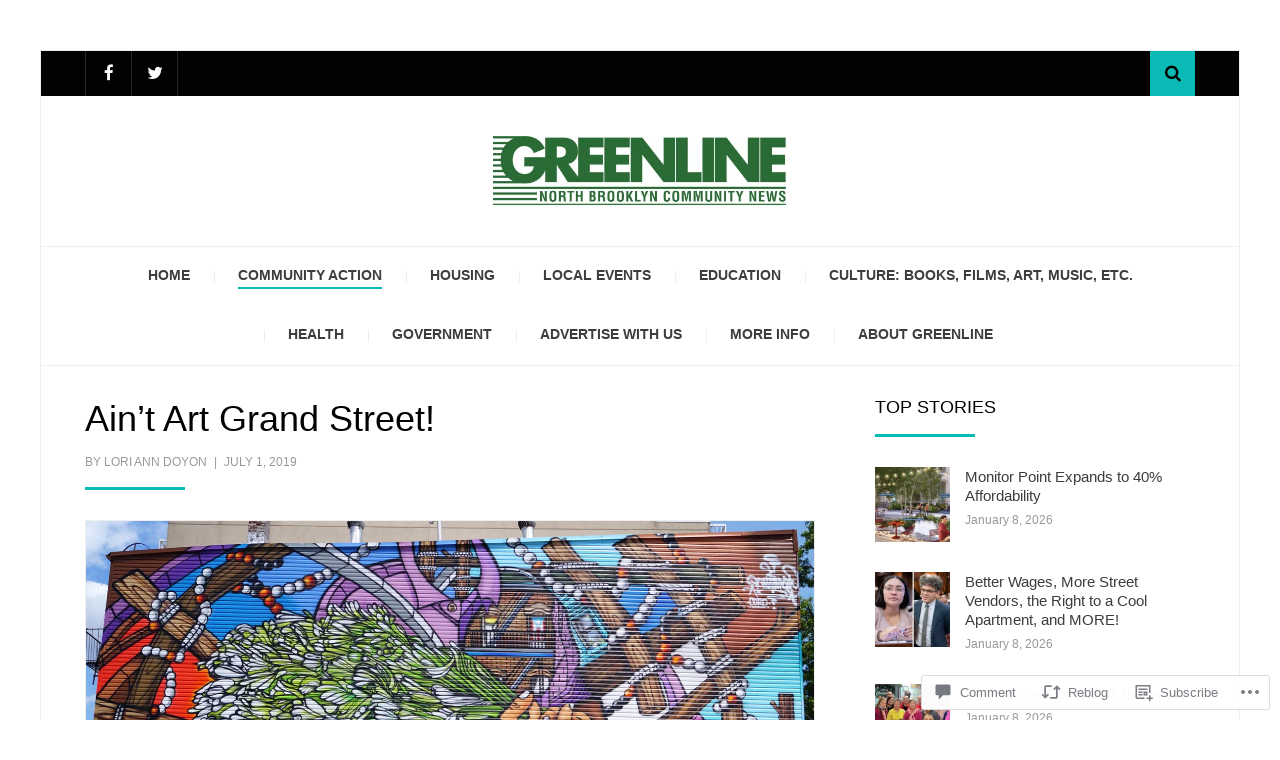

--- FILE ---
content_type: text/html; charset=UTF-8
request_url: https://northbrooklynnews.com/2019/07/01/aint-art-grand-street/
body_size: 35218
content:
<!DOCTYPE html>
<html lang="en">
<head>
<meta charset="UTF-8">
<meta name="viewport" content="width=device-width, initial-scale=1.0">
<link rel="profile" href="http://gmpg.org/xfn/11">
<link rel="pingback" href="https://northbrooklynnews.com/xmlrpc.php" />

<title>Ain’t Art Grand Street! &#8211; The Greenline</title>
<script type="text/javascript">
  WebFontConfig = {"google":{"families":["Noto+Serif:r,i,b,bi:latin,latin-ext"]},"api_url":"https:\/\/fonts-api.wp.com\/css"};
  (function() {
    var wf = document.createElement('script');
    wf.src = '/wp-content/plugins/custom-fonts/js/webfont.js';
    wf.type = 'text/javascript';
    wf.async = 'true';
    var s = document.getElementsByTagName('script')[0];
    s.parentNode.insertBefore(wf, s);
	})();
</script><style id="jetpack-custom-fonts-css">.wf-active body{font-family:"Noto Serif",serif}.wf-active blockquote{font-family:"Noto Serif",serif}.wf-active .dropcap{font-family:"Noto Serif",serif}</style>
<meta name='robots' content='max-image-preview:large' />
<meta name="google-site-verification" content="2yXrpNGvA3li62okbUUjjONi5u3_Tq0-j-ZYVXej7dw" />

<!-- Async WordPress.com Remote Login -->
<script id="wpcom_remote_login_js">
var wpcom_remote_login_extra_auth = '';
function wpcom_remote_login_remove_dom_node_id( element_id ) {
	var dom_node = document.getElementById( element_id );
	if ( dom_node ) { dom_node.parentNode.removeChild( dom_node ); }
}
function wpcom_remote_login_remove_dom_node_classes( class_name ) {
	var dom_nodes = document.querySelectorAll( '.' + class_name );
	for ( var i = 0; i < dom_nodes.length; i++ ) {
		dom_nodes[ i ].parentNode.removeChild( dom_nodes[ i ] );
	}
}
function wpcom_remote_login_final_cleanup() {
	wpcom_remote_login_remove_dom_node_classes( "wpcom_remote_login_msg" );
	wpcom_remote_login_remove_dom_node_id( "wpcom_remote_login_key" );
	wpcom_remote_login_remove_dom_node_id( "wpcom_remote_login_validate" );
	wpcom_remote_login_remove_dom_node_id( "wpcom_remote_login_js" );
	wpcom_remote_login_remove_dom_node_id( "wpcom_request_access_iframe" );
	wpcom_remote_login_remove_dom_node_id( "wpcom_request_access_styles" );
}

// Watch for messages back from the remote login
window.addEventListener( "message", function( e ) {
	if ( e.origin === "https://r-login.wordpress.com" ) {
		var data = {};
		try {
			data = JSON.parse( e.data );
		} catch( e ) {
			wpcom_remote_login_final_cleanup();
			return;
		}

		if ( data.msg === 'LOGIN' ) {
			// Clean up the login check iframe
			wpcom_remote_login_remove_dom_node_id( "wpcom_remote_login_key" );

			var id_regex = new RegExp( /^[0-9]+$/ );
			var token_regex = new RegExp( /^.*|.*|.*$/ );
			if (
				token_regex.test( data.token )
				&& id_regex.test( data.wpcomid )
			) {
				// We have everything we need to ask for a login
				var script = document.createElement( "script" );
				script.setAttribute( "id", "wpcom_remote_login_validate" );
				script.src = '/remote-login.php?wpcom_remote_login=validate'
					+ '&wpcomid=' + data.wpcomid
					+ '&token=' + encodeURIComponent( data.token )
					+ '&host=' + window.location.protocol
					+ '//' + window.location.hostname
					+ '&postid=8038'
					+ '&is_singular=1';
				document.body.appendChild( script );
			}

			return;
		}

		// Safari ITP, not logged in, so redirect
		if ( data.msg === 'LOGIN-REDIRECT' ) {
			window.location = 'https://wordpress.com/log-in?redirect_to=' + window.location.href;
			return;
		}

		// Safari ITP, storage access failed, remove the request
		if ( data.msg === 'LOGIN-REMOVE' ) {
			var css_zap = 'html { -webkit-transition: margin-top 1s; transition: margin-top 1s; } /* 9001 */ html { margin-top: 0 !important; } * html body { margin-top: 0 !important; } @media screen and ( max-width: 782px ) { html { margin-top: 0 !important; } * html body { margin-top: 0 !important; } }';
			var style_zap = document.createElement( 'style' );
			style_zap.type = 'text/css';
			style_zap.appendChild( document.createTextNode( css_zap ) );
			document.body.appendChild( style_zap );

			var e = document.getElementById( 'wpcom_request_access_iframe' );
			e.parentNode.removeChild( e );

			document.cookie = 'wordpress_com_login_access=denied; path=/; max-age=31536000';

			return;
		}

		// Safari ITP
		if ( data.msg === 'REQUEST_ACCESS' ) {
			console.log( 'request access: safari' );

			// Check ITP iframe enable/disable knob
			if ( wpcom_remote_login_extra_auth !== 'safari_itp_iframe' ) {
				return;
			}

			// If we are in a "private window" there is no ITP.
			var private_window = false;
			try {
				var opendb = window.openDatabase( null, null, null, null );
			} catch( e ) {
				private_window = true;
			}

			if ( private_window ) {
				console.log( 'private window' );
				return;
			}

			var iframe = document.createElement( 'iframe' );
			iframe.id = 'wpcom_request_access_iframe';
			iframe.setAttribute( 'scrolling', 'no' );
			iframe.setAttribute( 'sandbox', 'allow-storage-access-by-user-activation allow-scripts allow-same-origin allow-top-navigation-by-user-activation' );
			iframe.src = 'https://r-login.wordpress.com/remote-login.php?wpcom_remote_login=request_access&origin=' + encodeURIComponent( data.origin ) + '&wpcomid=' + encodeURIComponent( data.wpcomid );

			var css = 'html { -webkit-transition: margin-top 1s; transition: margin-top 1s; } /* 9001 */ html { margin-top: 46px !important; } * html body { margin-top: 46px !important; } @media screen and ( max-width: 660px ) { html { margin-top: 71px !important; } * html body { margin-top: 71px !important; } #wpcom_request_access_iframe { display: block; height: 71px !important; } } #wpcom_request_access_iframe { border: 0px; height: 46px; position: fixed; top: 0; left: 0; width: 100%; min-width: 100%; z-index: 99999; background: #23282d; } ';

			var style = document.createElement( 'style' );
			style.type = 'text/css';
			style.id = 'wpcom_request_access_styles';
			style.appendChild( document.createTextNode( css ) );
			document.body.appendChild( style );

			document.body.appendChild( iframe );
		}

		if ( data.msg === 'DONE' ) {
			wpcom_remote_login_final_cleanup();
		}
	}
}, false );

// Inject the remote login iframe after the page has had a chance to load
// more critical resources
window.addEventListener( "DOMContentLoaded", function( e ) {
	var iframe = document.createElement( "iframe" );
	iframe.style.display = "none";
	iframe.setAttribute( "scrolling", "no" );
	iframe.setAttribute( "id", "wpcom_remote_login_key" );
	iframe.src = "https://r-login.wordpress.com/remote-login.php"
		+ "?wpcom_remote_login=key"
		+ "&origin=aHR0cHM6Ly9ub3J0aGJyb29rbHlubmV3cy5jb20%3D"
		+ "&wpcomid=117598643"
		+ "&time=" + Math.floor( Date.now() / 1000 );
	document.body.appendChild( iframe );
}, false );
</script>
<link rel='dns-prefetch' href='//s0.wp.com' />
<link rel='dns-prefetch' href='//widgets.wp.com' />
<link rel='dns-prefetch' href='//wordpress.com' />
<link rel="alternate" type="application/rss+xml" title="The Greenline &raquo; Feed" href="https://northbrooklynnews.com/feed/" />
<link rel="alternate" type="application/rss+xml" title="The Greenline &raquo; Comments Feed" href="https://northbrooklynnews.com/comments/feed/" />
<link rel="alternate" type="application/rss+xml" title="The Greenline &raquo; Ain’t Art Grand Street! Comments Feed" href="https://northbrooklynnews.com/2019/07/01/aint-art-grand-street/feed/" />
	<script type="text/javascript">
		/* <![CDATA[ */
		function addLoadEvent(func) {
			var oldonload = window.onload;
			if (typeof window.onload != 'function') {
				window.onload = func;
			} else {
				window.onload = function () {
					oldonload();
					func();
				}
			}
		}
		/* ]]> */
	</script>
	<link crossorigin='anonymous' rel='stylesheet' id='all-css-0-1' href='/_static/??-eJxtzEkKgDAQRNELGZs4EDfiWUJsxMzYHby+RARB3BQ8KD6cWZgUGSNDKCL7su2RwCJnbdxjCCnVWYtHggO9ZlxFTsQftYaogf+k3x2+4Vv1voRZqrHvpkHJwV5glDTa&cssminify=yes' type='text/css' media='all' />
<style id='wp-emoji-styles-inline-css'>

	img.wp-smiley, img.emoji {
		display: inline !important;
		border: none !important;
		box-shadow: none !important;
		height: 1em !important;
		width: 1em !important;
		margin: 0 0.07em !important;
		vertical-align: -0.1em !important;
		background: none !important;
		padding: 0 !important;
	}
/*# sourceURL=wp-emoji-styles-inline-css */
</style>
<link crossorigin='anonymous' rel='stylesheet' id='all-css-2-1' href='/wp-content/plugins/gutenberg-core/v22.2.0/build/styles/block-library/style.css?m=1764855221i&cssminify=yes' type='text/css' media='all' />
<style id='wp-block-library-inline-css'>
.has-text-align-justify {
	text-align:justify;
}
.has-text-align-justify{text-align:justify;}

/*# sourceURL=wp-block-library-inline-css */
</style><style id='wp-block-separator-inline-css'>
@charset "UTF-8";.wp-block-separator{border:none;border-top:2px solid}:root :where(.wp-block-separator.is-style-dots){height:auto;line-height:1;text-align:center}:root :where(.wp-block-separator.is-style-dots):before{color:currentColor;content:"···";font-family:serif;font-size:1.5em;letter-spacing:2em;padding-left:2em}.wp-block-separator.is-style-dots{background:none!important;border:none!important}
/*# sourceURL=/wp-content/plugins/gutenberg-core/v22.2.0/build/styles/block-library/separator/style.css */
</style>
<style id='wp-block-separator-theme-inline-css'>
.wp-block-separator.has-css-opacity{opacity:.4}.wp-block-separator{border:none;border-bottom:2px solid;margin-left:auto;margin-right:auto}.wp-block-separator.has-alpha-channel-opacity{opacity:1}.wp-block-separator:not(.is-style-wide):not(.is-style-dots){width:100px}.wp-block-separator.has-background:not(.is-style-dots){border-bottom:none;height:1px}.wp-block-separator.has-background:not(.is-style-wide):not(.is-style-dots){height:2px}
/*# sourceURL=/wp-content/plugins/gutenberg-core/v22.2.0/build/styles/block-library/separator/theme.css */
</style>
<style id='wp-block-heading-inline-css'>
h1:where(.wp-block-heading).has-background,h2:where(.wp-block-heading).has-background,h3:where(.wp-block-heading).has-background,h4:where(.wp-block-heading).has-background,h5:where(.wp-block-heading).has-background,h6:where(.wp-block-heading).has-background{padding:1.25em 2.375em}h1.has-text-align-left[style*=writing-mode]:where([style*=vertical-lr]),h1.has-text-align-right[style*=writing-mode]:where([style*=vertical-rl]),h2.has-text-align-left[style*=writing-mode]:where([style*=vertical-lr]),h2.has-text-align-right[style*=writing-mode]:where([style*=vertical-rl]),h3.has-text-align-left[style*=writing-mode]:where([style*=vertical-lr]),h3.has-text-align-right[style*=writing-mode]:where([style*=vertical-rl]),h4.has-text-align-left[style*=writing-mode]:where([style*=vertical-lr]),h4.has-text-align-right[style*=writing-mode]:where([style*=vertical-rl]),h5.has-text-align-left[style*=writing-mode]:where([style*=vertical-lr]),h5.has-text-align-right[style*=writing-mode]:where([style*=vertical-rl]),h6.has-text-align-left[style*=writing-mode]:where([style*=vertical-lr]),h6.has-text-align-right[style*=writing-mode]:where([style*=vertical-rl]){rotate:180deg}
/*# sourceURL=/wp-content/plugins/gutenberg-core/v22.2.0/build/styles/block-library/heading/style.css */
</style>
<style id='wp-block-image-inline-css'>
.wp-block-image>a,.wp-block-image>figure>a{display:inline-block}.wp-block-image img{box-sizing:border-box;height:auto;max-width:100%;vertical-align:bottom}@media not (prefers-reduced-motion){.wp-block-image img.hide{visibility:hidden}.wp-block-image img.show{animation:show-content-image .4s}}.wp-block-image[style*=border-radius] img,.wp-block-image[style*=border-radius]>a{border-radius:inherit}.wp-block-image.has-custom-border img{box-sizing:border-box}.wp-block-image.aligncenter{text-align:center}.wp-block-image.alignfull>a,.wp-block-image.alignwide>a{width:100%}.wp-block-image.alignfull img,.wp-block-image.alignwide img{height:auto;width:100%}.wp-block-image .aligncenter,.wp-block-image .alignleft,.wp-block-image .alignright,.wp-block-image.aligncenter,.wp-block-image.alignleft,.wp-block-image.alignright{display:table}.wp-block-image .aligncenter>figcaption,.wp-block-image .alignleft>figcaption,.wp-block-image .alignright>figcaption,.wp-block-image.aligncenter>figcaption,.wp-block-image.alignleft>figcaption,.wp-block-image.alignright>figcaption{caption-side:bottom;display:table-caption}.wp-block-image .alignleft{float:left;margin:.5em 1em .5em 0}.wp-block-image .alignright{float:right;margin:.5em 0 .5em 1em}.wp-block-image .aligncenter{margin-left:auto;margin-right:auto}.wp-block-image :where(figcaption){margin-bottom:1em;margin-top:.5em}.wp-block-image.is-style-circle-mask img{border-radius:9999px}@supports ((-webkit-mask-image:none) or (mask-image:none)) or (-webkit-mask-image:none){.wp-block-image.is-style-circle-mask img{border-radius:0;-webkit-mask-image:url('data:image/svg+xml;utf8,<svg viewBox="0 0 100 100" xmlns="http://www.w3.org/2000/svg"><circle cx="50" cy="50" r="50"/></svg>');mask-image:url('data:image/svg+xml;utf8,<svg viewBox="0 0 100 100" xmlns="http://www.w3.org/2000/svg"><circle cx="50" cy="50" r="50"/></svg>');mask-mode:alpha;-webkit-mask-position:center;mask-position:center;-webkit-mask-repeat:no-repeat;mask-repeat:no-repeat;-webkit-mask-size:contain;mask-size:contain}}:root :where(.wp-block-image.is-style-rounded img,.wp-block-image .is-style-rounded img){border-radius:9999px}.wp-block-image figure{margin:0}.wp-lightbox-container{display:flex;flex-direction:column;position:relative}.wp-lightbox-container img{cursor:zoom-in}.wp-lightbox-container img:hover+button{opacity:1}.wp-lightbox-container button{align-items:center;backdrop-filter:blur(16px) saturate(180%);background-color:#5a5a5a40;border:none;border-radius:4px;cursor:zoom-in;display:flex;height:20px;justify-content:center;opacity:0;padding:0;position:absolute;right:16px;text-align:center;top:16px;width:20px;z-index:100}@media not (prefers-reduced-motion){.wp-lightbox-container button{transition:opacity .2s ease}}.wp-lightbox-container button:focus-visible{outline:3px auto #5a5a5a40;outline:3px auto -webkit-focus-ring-color;outline-offset:3px}.wp-lightbox-container button:hover{cursor:pointer;opacity:1}.wp-lightbox-container button:focus{opacity:1}.wp-lightbox-container button:focus,.wp-lightbox-container button:hover,.wp-lightbox-container button:not(:hover):not(:active):not(.has-background){background-color:#5a5a5a40;border:none}.wp-lightbox-overlay{box-sizing:border-box;cursor:zoom-out;height:100vh;left:0;overflow:hidden;position:fixed;top:0;visibility:hidden;width:100%;z-index:100000}.wp-lightbox-overlay .close-button{align-items:center;cursor:pointer;display:flex;justify-content:center;min-height:40px;min-width:40px;padding:0;position:absolute;right:calc(env(safe-area-inset-right) + 16px);top:calc(env(safe-area-inset-top) + 16px);z-index:5000000}.wp-lightbox-overlay .close-button:focus,.wp-lightbox-overlay .close-button:hover,.wp-lightbox-overlay .close-button:not(:hover):not(:active):not(.has-background){background:none;border:none}.wp-lightbox-overlay .lightbox-image-container{height:var(--wp--lightbox-container-height);left:50%;overflow:hidden;position:absolute;top:50%;transform:translate(-50%,-50%);transform-origin:top left;width:var(--wp--lightbox-container-width);z-index:9999999999}.wp-lightbox-overlay .wp-block-image{align-items:center;box-sizing:border-box;display:flex;height:100%;justify-content:center;margin:0;position:relative;transform-origin:0 0;width:100%;z-index:3000000}.wp-lightbox-overlay .wp-block-image img{height:var(--wp--lightbox-image-height);min-height:var(--wp--lightbox-image-height);min-width:var(--wp--lightbox-image-width);width:var(--wp--lightbox-image-width)}.wp-lightbox-overlay .wp-block-image figcaption{display:none}.wp-lightbox-overlay button{background:none;border:none}.wp-lightbox-overlay .scrim{background-color:#fff;height:100%;opacity:.9;position:absolute;width:100%;z-index:2000000}.wp-lightbox-overlay.active{visibility:visible}@media not (prefers-reduced-motion){.wp-lightbox-overlay.active{animation:turn-on-visibility .25s both}.wp-lightbox-overlay.active img{animation:turn-on-visibility .35s both}.wp-lightbox-overlay.show-closing-animation:not(.active){animation:turn-off-visibility .35s both}.wp-lightbox-overlay.show-closing-animation:not(.active) img{animation:turn-off-visibility .25s both}.wp-lightbox-overlay.zoom.active{animation:none;opacity:1;visibility:visible}.wp-lightbox-overlay.zoom.active .lightbox-image-container{animation:lightbox-zoom-in .4s}.wp-lightbox-overlay.zoom.active .lightbox-image-container img{animation:none}.wp-lightbox-overlay.zoom.active .scrim{animation:turn-on-visibility .4s forwards}.wp-lightbox-overlay.zoom.show-closing-animation:not(.active){animation:none}.wp-lightbox-overlay.zoom.show-closing-animation:not(.active) .lightbox-image-container{animation:lightbox-zoom-out .4s}.wp-lightbox-overlay.zoom.show-closing-animation:not(.active) .lightbox-image-container img{animation:none}.wp-lightbox-overlay.zoom.show-closing-animation:not(.active) .scrim{animation:turn-off-visibility .4s forwards}}@keyframes show-content-image{0%{visibility:hidden}99%{visibility:hidden}to{visibility:visible}}@keyframes turn-on-visibility{0%{opacity:0}to{opacity:1}}@keyframes turn-off-visibility{0%{opacity:1;visibility:visible}99%{opacity:0;visibility:visible}to{opacity:0;visibility:hidden}}@keyframes lightbox-zoom-in{0%{transform:translate(calc((-100vw + var(--wp--lightbox-scrollbar-width))/2 + var(--wp--lightbox-initial-left-position)),calc(-50vh + var(--wp--lightbox-initial-top-position))) scale(var(--wp--lightbox-scale))}to{transform:translate(-50%,-50%) scale(1)}}@keyframes lightbox-zoom-out{0%{transform:translate(-50%,-50%) scale(1);visibility:visible}99%{visibility:visible}to{transform:translate(calc((-100vw + var(--wp--lightbox-scrollbar-width))/2 + var(--wp--lightbox-initial-left-position)),calc(-50vh + var(--wp--lightbox-initial-top-position))) scale(var(--wp--lightbox-scale));visibility:hidden}}
/*# sourceURL=/wp-content/plugins/gutenberg-core/v22.2.0/build/styles/block-library/image/style.css */
</style>
<style id='wp-block-image-theme-inline-css'>
:root :where(.wp-block-image figcaption){color:#555;font-size:13px;text-align:center}.is-dark-theme :root :where(.wp-block-image figcaption){color:#ffffffa6}.wp-block-image{margin:0 0 1em}
/*# sourceURL=/wp-content/plugins/gutenberg-core/v22.2.0/build/styles/block-library/image/theme.css */
</style>
<style id='global-styles-inline-css'>
:root{--wp--preset--aspect-ratio--square: 1;--wp--preset--aspect-ratio--4-3: 4/3;--wp--preset--aspect-ratio--3-4: 3/4;--wp--preset--aspect-ratio--3-2: 3/2;--wp--preset--aspect-ratio--2-3: 2/3;--wp--preset--aspect-ratio--16-9: 16/9;--wp--preset--aspect-ratio--9-16: 9/16;--wp--preset--color--black: #000000;--wp--preset--color--cyan-bluish-gray: #abb8c3;--wp--preset--color--white: #ffffff;--wp--preset--color--pale-pink: #f78da7;--wp--preset--color--vivid-red: #cf2e2e;--wp--preset--color--luminous-vivid-orange: #ff6900;--wp--preset--color--luminous-vivid-amber: #fcb900;--wp--preset--color--light-green-cyan: #7bdcb5;--wp--preset--color--vivid-green-cyan: #00d084;--wp--preset--color--pale-cyan-blue: #8ed1fc;--wp--preset--color--vivid-cyan-blue: #0693e3;--wp--preset--color--vivid-purple: #9b51e0;--wp--preset--color--primary: #f24444;--wp--preset--gradient--vivid-cyan-blue-to-vivid-purple: linear-gradient(135deg,rgb(6,147,227) 0%,rgb(155,81,224) 100%);--wp--preset--gradient--light-green-cyan-to-vivid-green-cyan: linear-gradient(135deg,rgb(122,220,180) 0%,rgb(0,208,130) 100%);--wp--preset--gradient--luminous-vivid-amber-to-luminous-vivid-orange: linear-gradient(135deg,rgb(252,185,0) 0%,rgb(255,105,0) 100%);--wp--preset--gradient--luminous-vivid-orange-to-vivid-red: linear-gradient(135deg,rgb(255,105,0) 0%,rgb(207,46,46) 100%);--wp--preset--gradient--very-light-gray-to-cyan-bluish-gray: linear-gradient(135deg,rgb(238,238,238) 0%,rgb(169,184,195) 100%);--wp--preset--gradient--cool-to-warm-spectrum: linear-gradient(135deg,rgb(74,234,220) 0%,rgb(151,120,209) 20%,rgb(207,42,186) 40%,rgb(238,44,130) 60%,rgb(251,105,98) 80%,rgb(254,248,76) 100%);--wp--preset--gradient--blush-light-purple: linear-gradient(135deg,rgb(255,206,236) 0%,rgb(152,150,240) 100%);--wp--preset--gradient--blush-bordeaux: linear-gradient(135deg,rgb(254,205,165) 0%,rgb(254,45,45) 50%,rgb(107,0,62) 100%);--wp--preset--gradient--luminous-dusk: linear-gradient(135deg,rgb(255,203,112) 0%,rgb(199,81,192) 50%,rgb(65,88,208) 100%);--wp--preset--gradient--pale-ocean: linear-gradient(135deg,rgb(255,245,203) 0%,rgb(182,227,212) 50%,rgb(51,167,181) 100%);--wp--preset--gradient--electric-grass: linear-gradient(135deg,rgb(202,248,128) 0%,rgb(113,206,126) 100%);--wp--preset--gradient--midnight: linear-gradient(135deg,rgb(2,3,129) 0%,rgb(40,116,252) 100%);--wp--preset--font-size--small: 13px;--wp--preset--font-size--medium: 20px;--wp--preset--font-size--large: 36px;--wp--preset--font-size--x-large: 42px;--wp--preset--font-family--albert-sans: 'Albert Sans', sans-serif;--wp--preset--font-family--alegreya: Alegreya, serif;--wp--preset--font-family--arvo: Arvo, serif;--wp--preset--font-family--bodoni-moda: 'Bodoni Moda', serif;--wp--preset--font-family--bricolage-grotesque: 'Bricolage Grotesque', sans-serif;--wp--preset--font-family--cabin: Cabin, sans-serif;--wp--preset--font-family--chivo: Chivo, sans-serif;--wp--preset--font-family--commissioner: Commissioner, sans-serif;--wp--preset--font-family--cormorant: Cormorant, serif;--wp--preset--font-family--courier-prime: 'Courier Prime', monospace;--wp--preset--font-family--crimson-pro: 'Crimson Pro', serif;--wp--preset--font-family--dm-mono: 'DM Mono', monospace;--wp--preset--font-family--dm-sans: 'DM Sans', sans-serif;--wp--preset--font-family--dm-serif-display: 'DM Serif Display', serif;--wp--preset--font-family--domine: Domine, serif;--wp--preset--font-family--eb-garamond: 'EB Garamond', serif;--wp--preset--font-family--epilogue: Epilogue, sans-serif;--wp--preset--font-family--fahkwang: Fahkwang, sans-serif;--wp--preset--font-family--figtree: Figtree, sans-serif;--wp--preset--font-family--fira-sans: 'Fira Sans', sans-serif;--wp--preset--font-family--fjalla-one: 'Fjalla One', sans-serif;--wp--preset--font-family--fraunces: Fraunces, serif;--wp--preset--font-family--gabarito: Gabarito, system-ui;--wp--preset--font-family--ibm-plex-mono: 'IBM Plex Mono', monospace;--wp--preset--font-family--ibm-plex-sans: 'IBM Plex Sans', sans-serif;--wp--preset--font-family--ibarra-real-nova: 'Ibarra Real Nova', serif;--wp--preset--font-family--instrument-serif: 'Instrument Serif', serif;--wp--preset--font-family--inter: Inter, sans-serif;--wp--preset--font-family--josefin-sans: 'Josefin Sans', sans-serif;--wp--preset--font-family--jost: Jost, sans-serif;--wp--preset--font-family--libre-baskerville: 'Libre Baskerville', serif;--wp--preset--font-family--libre-franklin: 'Libre Franklin', sans-serif;--wp--preset--font-family--literata: Literata, serif;--wp--preset--font-family--lora: Lora, serif;--wp--preset--font-family--merriweather: Merriweather, serif;--wp--preset--font-family--montserrat: Montserrat, sans-serif;--wp--preset--font-family--newsreader: Newsreader, serif;--wp--preset--font-family--noto-sans-mono: 'Noto Sans Mono', sans-serif;--wp--preset--font-family--nunito: Nunito, sans-serif;--wp--preset--font-family--open-sans: 'Open Sans', sans-serif;--wp--preset--font-family--overpass: Overpass, sans-serif;--wp--preset--font-family--pt-serif: 'PT Serif', serif;--wp--preset--font-family--petrona: Petrona, serif;--wp--preset--font-family--piazzolla: Piazzolla, serif;--wp--preset--font-family--playfair-display: 'Playfair Display', serif;--wp--preset--font-family--plus-jakarta-sans: 'Plus Jakarta Sans', sans-serif;--wp--preset--font-family--poppins: Poppins, sans-serif;--wp--preset--font-family--raleway: Raleway, sans-serif;--wp--preset--font-family--roboto: Roboto, sans-serif;--wp--preset--font-family--roboto-slab: 'Roboto Slab', serif;--wp--preset--font-family--rubik: Rubik, sans-serif;--wp--preset--font-family--rufina: Rufina, serif;--wp--preset--font-family--sora: Sora, sans-serif;--wp--preset--font-family--source-sans-3: 'Source Sans 3', sans-serif;--wp--preset--font-family--source-serif-4: 'Source Serif 4', serif;--wp--preset--font-family--space-mono: 'Space Mono', monospace;--wp--preset--font-family--syne: Syne, sans-serif;--wp--preset--font-family--texturina: Texturina, serif;--wp--preset--font-family--urbanist: Urbanist, sans-serif;--wp--preset--font-family--work-sans: 'Work Sans', sans-serif;--wp--preset--spacing--20: 0.44rem;--wp--preset--spacing--30: 0.67rem;--wp--preset--spacing--40: 1rem;--wp--preset--spacing--50: 1.5rem;--wp--preset--spacing--60: 2.25rem;--wp--preset--spacing--70: 3.38rem;--wp--preset--spacing--80: 5.06rem;--wp--preset--shadow--natural: 6px 6px 9px rgba(0, 0, 0, 0.2);--wp--preset--shadow--deep: 12px 12px 50px rgba(0, 0, 0, 0.4);--wp--preset--shadow--sharp: 6px 6px 0px rgba(0, 0, 0, 0.2);--wp--preset--shadow--outlined: 6px 6px 0px -3px rgb(255, 255, 255), 6px 6px rgb(0, 0, 0);--wp--preset--shadow--crisp: 6px 6px 0px rgb(0, 0, 0);}:where(.is-layout-flex){gap: 0.5em;}:where(.is-layout-grid){gap: 0.5em;}body .is-layout-flex{display: flex;}.is-layout-flex{flex-wrap: wrap;align-items: center;}.is-layout-flex > :is(*, div){margin: 0;}body .is-layout-grid{display: grid;}.is-layout-grid > :is(*, div){margin: 0;}:where(.wp-block-columns.is-layout-flex){gap: 2em;}:where(.wp-block-columns.is-layout-grid){gap: 2em;}:where(.wp-block-post-template.is-layout-flex){gap: 1.25em;}:where(.wp-block-post-template.is-layout-grid){gap: 1.25em;}.has-black-color{color: var(--wp--preset--color--black) !important;}.has-cyan-bluish-gray-color{color: var(--wp--preset--color--cyan-bluish-gray) !important;}.has-white-color{color: var(--wp--preset--color--white) !important;}.has-pale-pink-color{color: var(--wp--preset--color--pale-pink) !important;}.has-vivid-red-color{color: var(--wp--preset--color--vivid-red) !important;}.has-luminous-vivid-orange-color{color: var(--wp--preset--color--luminous-vivid-orange) !important;}.has-luminous-vivid-amber-color{color: var(--wp--preset--color--luminous-vivid-amber) !important;}.has-light-green-cyan-color{color: var(--wp--preset--color--light-green-cyan) !important;}.has-vivid-green-cyan-color{color: var(--wp--preset--color--vivid-green-cyan) !important;}.has-pale-cyan-blue-color{color: var(--wp--preset--color--pale-cyan-blue) !important;}.has-vivid-cyan-blue-color{color: var(--wp--preset--color--vivid-cyan-blue) !important;}.has-vivid-purple-color{color: var(--wp--preset--color--vivid-purple) !important;}.has-black-background-color{background-color: var(--wp--preset--color--black) !important;}.has-cyan-bluish-gray-background-color{background-color: var(--wp--preset--color--cyan-bluish-gray) !important;}.has-white-background-color{background-color: var(--wp--preset--color--white) !important;}.has-pale-pink-background-color{background-color: var(--wp--preset--color--pale-pink) !important;}.has-vivid-red-background-color{background-color: var(--wp--preset--color--vivid-red) !important;}.has-luminous-vivid-orange-background-color{background-color: var(--wp--preset--color--luminous-vivid-orange) !important;}.has-luminous-vivid-amber-background-color{background-color: var(--wp--preset--color--luminous-vivid-amber) !important;}.has-light-green-cyan-background-color{background-color: var(--wp--preset--color--light-green-cyan) !important;}.has-vivid-green-cyan-background-color{background-color: var(--wp--preset--color--vivid-green-cyan) !important;}.has-pale-cyan-blue-background-color{background-color: var(--wp--preset--color--pale-cyan-blue) !important;}.has-vivid-cyan-blue-background-color{background-color: var(--wp--preset--color--vivid-cyan-blue) !important;}.has-vivid-purple-background-color{background-color: var(--wp--preset--color--vivid-purple) !important;}.has-black-border-color{border-color: var(--wp--preset--color--black) !important;}.has-cyan-bluish-gray-border-color{border-color: var(--wp--preset--color--cyan-bluish-gray) !important;}.has-white-border-color{border-color: var(--wp--preset--color--white) !important;}.has-pale-pink-border-color{border-color: var(--wp--preset--color--pale-pink) !important;}.has-vivid-red-border-color{border-color: var(--wp--preset--color--vivid-red) !important;}.has-luminous-vivid-orange-border-color{border-color: var(--wp--preset--color--luminous-vivid-orange) !important;}.has-luminous-vivid-amber-border-color{border-color: var(--wp--preset--color--luminous-vivid-amber) !important;}.has-light-green-cyan-border-color{border-color: var(--wp--preset--color--light-green-cyan) !important;}.has-vivid-green-cyan-border-color{border-color: var(--wp--preset--color--vivid-green-cyan) !important;}.has-pale-cyan-blue-border-color{border-color: var(--wp--preset--color--pale-cyan-blue) !important;}.has-vivid-cyan-blue-border-color{border-color: var(--wp--preset--color--vivid-cyan-blue) !important;}.has-vivid-purple-border-color{border-color: var(--wp--preset--color--vivid-purple) !important;}.has-vivid-cyan-blue-to-vivid-purple-gradient-background{background: var(--wp--preset--gradient--vivid-cyan-blue-to-vivid-purple) !important;}.has-light-green-cyan-to-vivid-green-cyan-gradient-background{background: var(--wp--preset--gradient--light-green-cyan-to-vivid-green-cyan) !important;}.has-luminous-vivid-amber-to-luminous-vivid-orange-gradient-background{background: var(--wp--preset--gradient--luminous-vivid-amber-to-luminous-vivid-orange) !important;}.has-luminous-vivid-orange-to-vivid-red-gradient-background{background: var(--wp--preset--gradient--luminous-vivid-orange-to-vivid-red) !important;}.has-very-light-gray-to-cyan-bluish-gray-gradient-background{background: var(--wp--preset--gradient--very-light-gray-to-cyan-bluish-gray) !important;}.has-cool-to-warm-spectrum-gradient-background{background: var(--wp--preset--gradient--cool-to-warm-spectrum) !important;}.has-blush-light-purple-gradient-background{background: var(--wp--preset--gradient--blush-light-purple) !important;}.has-blush-bordeaux-gradient-background{background: var(--wp--preset--gradient--blush-bordeaux) !important;}.has-luminous-dusk-gradient-background{background: var(--wp--preset--gradient--luminous-dusk) !important;}.has-pale-ocean-gradient-background{background: var(--wp--preset--gradient--pale-ocean) !important;}.has-electric-grass-gradient-background{background: var(--wp--preset--gradient--electric-grass) !important;}.has-midnight-gradient-background{background: var(--wp--preset--gradient--midnight) !important;}.has-small-font-size{font-size: var(--wp--preset--font-size--small) !important;}.has-medium-font-size{font-size: var(--wp--preset--font-size--medium) !important;}.has-large-font-size{font-size: var(--wp--preset--font-size--large) !important;}.has-x-large-font-size{font-size: var(--wp--preset--font-size--x-large) !important;}.has-albert-sans-font-family{font-family: var(--wp--preset--font-family--albert-sans) !important;}.has-alegreya-font-family{font-family: var(--wp--preset--font-family--alegreya) !important;}.has-arvo-font-family{font-family: var(--wp--preset--font-family--arvo) !important;}.has-bodoni-moda-font-family{font-family: var(--wp--preset--font-family--bodoni-moda) !important;}.has-bricolage-grotesque-font-family{font-family: var(--wp--preset--font-family--bricolage-grotesque) !important;}.has-cabin-font-family{font-family: var(--wp--preset--font-family--cabin) !important;}.has-chivo-font-family{font-family: var(--wp--preset--font-family--chivo) !important;}.has-commissioner-font-family{font-family: var(--wp--preset--font-family--commissioner) !important;}.has-cormorant-font-family{font-family: var(--wp--preset--font-family--cormorant) !important;}.has-courier-prime-font-family{font-family: var(--wp--preset--font-family--courier-prime) !important;}.has-crimson-pro-font-family{font-family: var(--wp--preset--font-family--crimson-pro) !important;}.has-dm-mono-font-family{font-family: var(--wp--preset--font-family--dm-mono) !important;}.has-dm-sans-font-family{font-family: var(--wp--preset--font-family--dm-sans) !important;}.has-dm-serif-display-font-family{font-family: var(--wp--preset--font-family--dm-serif-display) !important;}.has-domine-font-family{font-family: var(--wp--preset--font-family--domine) !important;}.has-eb-garamond-font-family{font-family: var(--wp--preset--font-family--eb-garamond) !important;}.has-epilogue-font-family{font-family: var(--wp--preset--font-family--epilogue) !important;}.has-fahkwang-font-family{font-family: var(--wp--preset--font-family--fahkwang) !important;}.has-figtree-font-family{font-family: var(--wp--preset--font-family--figtree) !important;}.has-fira-sans-font-family{font-family: var(--wp--preset--font-family--fira-sans) !important;}.has-fjalla-one-font-family{font-family: var(--wp--preset--font-family--fjalla-one) !important;}.has-fraunces-font-family{font-family: var(--wp--preset--font-family--fraunces) !important;}.has-gabarito-font-family{font-family: var(--wp--preset--font-family--gabarito) !important;}.has-ibm-plex-mono-font-family{font-family: var(--wp--preset--font-family--ibm-plex-mono) !important;}.has-ibm-plex-sans-font-family{font-family: var(--wp--preset--font-family--ibm-plex-sans) !important;}.has-ibarra-real-nova-font-family{font-family: var(--wp--preset--font-family--ibarra-real-nova) !important;}.has-instrument-serif-font-family{font-family: var(--wp--preset--font-family--instrument-serif) !important;}.has-inter-font-family{font-family: var(--wp--preset--font-family--inter) !important;}.has-josefin-sans-font-family{font-family: var(--wp--preset--font-family--josefin-sans) !important;}.has-jost-font-family{font-family: var(--wp--preset--font-family--jost) !important;}.has-libre-baskerville-font-family{font-family: var(--wp--preset--font-family--libre-baskerville) !important;}.has-libre-franklin-font-family{font-family: var(--wp--preset--font-family--libre-franklin) !important;}.has-literata-font-family{font-family: var(--wp--preset--font-family--literata) !important;}.has-lora-font-family{font-family: var(--wp--preset--font-family--lora) !important;}.has-merriweather-font-family{font-family: var(--wp--preset--font-family--merriweather) !important;}.has-montserrat-font-family{font-family: var(--wp--preset--font-family--montserrat) !important;}.has-newsreader-font-family{font-family: var(--wp--preset--font-family--newsreader) !important;}.has-noto-sans-mono-font-family{font-family: var(--wp--preset--font-family--noto-sans-mono) !important;}.has-nunito-font-family{font-family: var(--wp--preset--font-family--nunito) !important;}.has-open-sans-font-family{font-family: var(--wp--preset--font-family--open-sans) !important;}.has-overpass-font-family{font-family: var(--wp--preset--font-family--overpass) !important;}.has-pt-serif-font-family{font-family: var(--wp--preset--font-family--pt-serif) !important;}.has-petrona-font-family{font-family: var(--wp--preset--font-family--petrona) !important;}.has-piazzolla-font-family{font-family: var(--wp--preset--font-family--piazzolla) !important;}.has-playfair-display-font-family{font-family: var(--wp--preset--font-family--playfair-display) !important;}.has-plus-jakarta-sans-font-family{font-family: var(--wp--preset--font-family--plus-jakarta-sans) !important;}.has-poppins-font-family{font-family: var(--wp--preset--font-family--poppins) !important;}.has-raleway-font-family{font-family: var(--wp--preset--font-family--raleway) !important;}.has-roboto-font-family{font-family: var(--wp--preset--font-family--roboto) !important;}.has-roboto-slab-font-family{font-family: var(--wp--preset--font-family--roboto-slab) !important;}.has-rubik-font-family{font-family: var(--wp--preset--font-family--rubik) !important;}.has-rufina-font-family{font-family: var(--wp--preset--font-family--rufina) !important;}.has-sora-font-family{font-family: var(--wp--preset--font-family--sora) !important;}.has-source-sans-3-font-family{font-family: var(--wp--preset--font-family--source-sans-3) !important;}.has-source-serif-4-font-family{font-family: var(--wp--preset--font-family--source-serif-4) !important;}.has-space-mono-font-family{font-family: var(--wp--preset--font-family--space-mono) !important;}.has-syne-font-family{font-family: var(--wp--preset--font-family--syne) !important;}.has-texturina-font-family{font-family: var(--wp--preset--font-family--texturina) !important;}.has-urbanist-font-family{font-family: var(--wp--preset--font-family--urbanist) !important;}.has-work-sans-font-family{font-family: var(--wp--preset--font-family--work-sans) !important;}
/*# sourceURL=global-styles-inline-css */
</style>

<style id='classic-theme-styles-inline-css'>
/*! This file is auto-generated */
.wp-block-button__link{color:#fff;background-color:#32373c;border-radius:9999px;box-shadow:none;text-decoration:none;padding:calc(.667em + 2px) calc(1.333em + 2px);font-size:1.125em}.wp-block-file__button{background:#32373c;color:#fff;text-decoration:none}
/*# sourceURL=/wp-includes/css/classic-themes.min.css */
</style>
<link crossorigin='anonymous' rel='stylesheet' id='all-css-4-1' href='/_static/??-eJx9j9sOwjAIhl/[base64]&cssminify=yes' type='text/css' media='all' />
<link rel='stylesheet' id='verbum-gutenberg-css-css' href='https://widgets.wp.com/verbum-block-editor/block-editor.css?ver=1738686361' media='all' />
<link crossorigin='anonymous' rel='stylesheet' id='all-css-6-1' href='/_static/??-eJyVjEEKAjEMRS9kzRQZXYlniUPUaNOUNmXw9oYRRFw5u+T//x7MJUyajbKB9FBSv3JuMKmIRyHxg/xrP8nWkw0wZDV2un2Od/HltBuJG0ol4S6AdcJMi/Csas0qlhXMxRcBZ2oqtALDzIL2L9HsmZbtSY5xvxvG4RDjeH8BGcdvWg==&cssminify=yes' type='text/css' media='all' />
<style id='jetpack_facebook_likebox-inline-css'>
.widget_facebook_likebox {
	overflow: hidden;
}

/*# sourceURL=/wp-content/mu-plugins/jetpack-plugin/moon/modules/widgets/facebook-likebox/style.css */
</style>
<link crossorigin='anonymous' rel='stylesheet' id='all-css-8-1' href='/_static/??-eJzTLy/QTc7PK0nNK9HPLdUtyClNz8wr1i9KTcrJTwcy0/WTi5G5ekCujj52Temp+bo5+cmJJZn5eSgc3bScxMwikFb7XFtDE1NLExMLc0OTLACohS2q&cssminify=yes' type='text/css' media='all' />
<style id='jetpack-global-styles-frontend-style-inline-css'>
:root { --font-headings: unset; --font-base: unset; --font-headings-default: -apple-system,BlinkMacSystemFont,"Segoe UI",Roboto,Oxygen-Sans,Ubuntu,Cantarell,"Helvetica Neue",sans-serif; --font-base-default: -apple-system,BlinkMacSystemFont,"Segoe UI",Roboto,Oxygen-Sans,Ubuntu,Cantarell,"Helvetica Neue",sans-serif;}
/*# sourceURL=jetpack-global-styles-frontend-style-inline-css */
</style>
<link crossorigin='anonymous' rel='stylesheet' id='all-css-10-1' href='/_static/??-eJyNjcEKwjAQRH/IuFRT6kX8FNkmS5K6yQY3Qfx7bfEiXrwM82B4A49qnJRGpUHupnIPqSgs1Cq624chi6zhO5OCRryTR++fW00l7J3qDv43XVNxoOISsmEJol/wY2uR8vs3WggsM/I6uOTzMI3Hw8lOg11eUT1JKA==&cssminify=yes' type='text/css' media='all' />
<script type="text/javascript" id="jetpack_related-posts-js-extra">
/* <![CDATA[ */
var related_posts_js_options = {"post_heading":"h4"};
//# sourceURL=jetpack_related-posts-js-extra
/* ]]> */
</script>
<script type="text/javascript" id="wpcom-actionbar-placeholder-js-extra">
/* <![CDATA[ */
var actionbardata = {"siteID":"117598643","postID":"8038","siteURL":"https://northbrooklynnews.com","xhrURL":"https://northbrooklynnews.com/wp-admin/admin-ajax.php","nonce":"2b992cfbfc","isLoggedIn":"","statusMessage":"","subsEmailDefault":"instantly","proxyScriptUrl":"https://s0.wp.com/wp-content/js/wpcom-proxy-request.js?m=1513050504i&amp;ver=20211021","shortlink":"https://wp.me/p7XqMj-25E","i18n":{"followedText":"New posts from this site will now appear in your \u003Ca href=\"https://wordpress.com/reader\"\u003EReader\u003C/a\u003E","foldBar":"Collapse this bar","unfoldBar":"Expand this bar","shortLinkCopied":"Shortlink copied to clipboard."}};
//# sourceURL=wpcom-actionbar-placeholder-js-extra
/* ]]> */
</script>
<script type="text/javascript" id="jetpack-mu-wpcom-settings-js-before">
/* <![CDATA[ */
var JETPACK_MU_WPCOM_SETTINGS = {"assetsUrl":"https://s0.wp.com/wp-content/mu-plugins/jetpack-mu-wpcom-plugin/moon/jetpack_vendor/automattic/jetpack-mu-wpcom/src/build/"};
//# sourceURL=jetpack-mu-wpcom-settings-js-before
/* ]]> */
</script>
<script crossorigin='anonymous' type='text/javascript'  src='/_static/??-eJx1jcEOwiAQRH/I7dYm6Mn4KabCpgFhQVhS+/digkk9eJpM5uUNrgl0ZCEWDBWSr4vlgo4kzfrRO4YYGW+WNd6r9QYz+VnIQIpFym8bguXBlQPuxK4xXiDl+Nq+W5P5aqh8RveslLcee8FfCIJdcjvt8DVcjmelxvE0Tcq9AV2gTlk='></script>
<script type="text/javascript" id="rlt-proxy-js-after">
/* <![CDATA[ */
	rltInitialize( {"token":null,"iframeOrigins":["https:\/\/widgets.wp.com"]} );
//# sourceURL=rlt-proxy-js-after
/* ]]> */
</script>
<link rel="EditURI" type="application/rsd+xml" title="RSD" href="https://northbrooklynnews.wordpress.com/xmlrpc.php?rsd" />
<meta name="generator" content="WordPress.com" />
<link rel="canonical" href="https://northbrooklynnews.com/2019/07/01/aint-art-grand-street/" />
<link rel='shortlink' href='https://wp.me/p7XqMj-25E' />
<link rel="alternate" type="application/json+oembed" href="https://public-api.wordpress.com/oembed/?format=json&amp;url=https%3A%2F%2Fnorthbrooklynnews.com%2F2019%2F07%2F01%2Faint-art-grand-street%2F&amp;for=wpcom-auto-discovery" /><link rel="alternate" type="application/xml+oembed" href="https://public-api.wordpress.com/oembed/?format=xml&amp;url=https%3A%2F%2Fnorthbrooklynnews.com%2F2019%2F07%2F01%2Faint-art-grand-street%2F&amp;for=wpcom-auto-discovery" />
<!-- Jetpack Open Graph Tags -->
<meta property="og:type" content="article" />
<meta property="og:title" content="Ain’t Art Grand Street!" />
<meta property="og:url" content="https://northbrooklynnews.com/2019/07/01/aint-art-grand-street/" />
<meta property="og:description" content="Puerto Rican artist, David “Don Rimx” Sepulveda grew up in public housing with a high crime rate. He found his higher calling at a young age, when his parents enrolled him in weekend art classes.  …" />
<meta property="article:published_time" content="2019-07-01T05:30:31+00:00" />
<meta property="article:modified_time" content="2019-09-03T16:13:41+00:00" />
<meta property="og:site_name" content="The Greenline" />
<meta property="og:image" content="https://i0.wp.com/northbrooklynnews.com/wp-content/uploads/2019/06/grand-st.-mural-kf-001_web.jpg?fit=1200%2C806&#038;ssl=1" />
<meta property="og:image:width" content="1200" />
<meta property="og:image:height" content="806" />
<meta property="og:image:alt" content="" />
<meta property="og:locale" content="en_US" />
<meta property="article:publisher" content="https://www.facebook.com/WordPresscom" />
<meta name="twitter:creator" content="@stnicksalliance" />
<meta name="twitter:site" content="@stnicksalliance" />
<meta name="twitter:text:title" content="Ain’t Art Grand Street!" />
<meta name="twitter:image" content="https://i0.wp.com/northbrooklynnews.com/wp-content/uploads/2019/06/grand-st.-mural-kf-001_web.jpg?fit=1200%2C806&#038;ssl=1&#038;w=640" />
<meta name="twitter:card" content="summary_large_image" />

<!-- End Jetpack Open Graph Tags -->
<link rel="shortcut icon" type="image/x-icon" href="https://secure.gravatar.com/blavatar/d3de5117e31d90eae6c3f1152d3cc5562eca3599c0e573164f7da027b44ad2b9?s=32" sizes="16x16" />
<link rel="icon" type="image/x-icon" href="https://secure.gravatar.com/blavatar/d3de5117e31d90eae6c3f1152d3cc5562eca3599c0e573164f7da027b44ad2b9?s=32" sizes="16x16" />
<link rel="apple-touch-icon" href="https://secure.gravatar.com/blavatar/d3de5117e31d90eae6c3f1152d3cc5562eca3599c0e573164f7da027b44ad2b9?s=114" />
<link rel="search" type="application/opensearchdescription+xml" href="https://northbrooklynnews.com/osd.xml" title="The Greenline" />
<link rel="search" type="application/opensearchdescription+xml" href="https://s1.wp.com/opensearch.xml" title="WordPress.com" />
<meta name="theme-color" content="#ffffff" />
<meta name="description" content="Puerto Rican artist, David “Don Rimx” Sepulveda grew up in public housing with a high crime rate. He found his higher calling at a young age, when his parents enrolled him in weekend art classes.  He lived in Brooklyn beginning in 2009 and was a Grand St. resident. His work is familiar in NYC as&hellip;" />

	
		<style type="text/css">
			.site-title,
		.site-description {
			position: absolute;
			clip: rect(1px, 1px, 1px, 1px);
		}
		</style>

<style type="text/css" id="custom-colors-css">h1, h2, h3, h4, h5, h6 { color: #020202;}
pre,
			.table-inverse caption,
			input[type="text"],
			input[type="number"],
			input[type="email"],
			input[type="url"],
			input[type="password"],
			input[type="search"],
			select,
			textarea,
			input[type="text"]:focus,
			input[type="number"]:focus,
			input[type="email"]:focus,
			input[type="url"]:focus,
			input[type="password"]:focus,
			input[type="search"]:focus,
			select:focus,
			textarea:focus,
			.post-navigation a,
			.post-navigation a:visited,
			.site-title a,
			.site-title a:visited,
			.entry-title a,
			.entry-title a:visited,
			.page-title a,
			.page-title a:visited,
			.page-links a,
			.page-links > span,
			.page-links a,
			.entry-meta a:hover,
			.entry-meta a:focus,
			.entry-meta a:active,
			.comments-title,
			div#respond .comment-reply-title,
			.widget-title,
			.wp_widget_tag_cloud a,
			.wp_widget_tag_cloud a:visited,
			.widget_nav_menu .custom-menu-toggle:after,
			.widget_pages .page-toggle:after,
			.widget_categories .category-toggle:after,
			.sf-menu ul a,
  			.sf-menu ul a:visited { color: #020202;}
kbd,
			.widget_nav_menu div[class^="menu-social-"] a,
			.widget_nav_menu div[class^="menu-social-"] a:visited,
			.pagination .page-numbers,
			.site-bar,
			.site-info,
			.arcane-postcarousel-wrapper .entry-header-postcarousel,
			.featured-content-wrapper .entry-content-featured-content,
			.widget_blog_subscription { background-color: #020202;}
.widget_blog_subscription { border-color: #020202;}
.arcane-postcarousel-wrapper .entry-title-postcarousel,
			.arcane-postcarousel-wrapper .entry-title-postcarousel a,
			.arcane-postcarousel-wrapper .entry-title-postcarousel a:visited,
			.featured-content-wrapper .entry-title-featured-content a,
			.featured-content-wrapper .entry-title-featured-content a:visited,
			.page-links > span,
			.page-links a:hover,
			.pagination .page-numbers,
			.pagination .page-numbers:hover,
			.primary-menu-responsive .dropdown-toggle:after,
			.search-control-wrapper a,
			.search-control-wrapper a:visited,
			.search-form .search-submit,
			.secondary-menu a,
			.secondary-menu a:visited,
			.site-primary-menu-responsive,
			.site-social-menu a,
			.site-social-menu a:active,
			.site-social-menu a:focus,
			.site-social-menu a:hover,
			.site-social-menu a:visited,
			.site-social2-menu a:active,
			.site-social2-menu a:focus,
			.site-social2-menu a:hover,
			.table-inverse,
			.table-inverse a:active,
			.table-inverse a:focus,
			.table-inverse a:hover,
			.thead-inverse th,
			.widget_blog_subscription,
			.widget.widget_blog_subscription .widget-title,
			.widget_nav_menu div[class^="menu-social-"] a,
			.widget_nav_menu div[class^="menu-social-"] a:active,
			.widget_nav_menu div[class^="menu-social-"] a:focus,
			.widget_nav_menu div[class^="menu-social-"] a:hover,
			.widget_nav_menu div[class^="menu-social-"] a:visited,
			.wp_widget_tag_cloud a:active,
			.wp_widget_tag_cloud a:focus,
			.wp_widget_tag_cloud a:hover { color: #FFFFFF;}
.infinite-scroll #infinite-handle span,
			.infinite-scroll #infinite-handle span:active,
			.infinite-scroll #infinite-handle span:focus,
			.infinite-scroll #infinite-handle span:hover,
			.more-link,
			.more-link:active,
			.more-link:focus,
			.more-link:hover,
			.more-link:visited,
			.pagination .current.page-numbers { color: #000000;}
.has-custom-header .site-header .toggle-menu-wrapper a,
			.has-custom-header .site-header .toggle-menu-wrapper a:visited,
			.hentry .mejs-controls .mejs-horizontal-volume-slider .mejs-horizontal-volume-current,
			.hentry .mejs-controls .mejs-time-rail .mejs-time-loaded,
			.search-curtain-wrapper,
			.site-header.stuck,
			.site-wrapper,
			.main-navigation,
			.main-navigation.stuck,
			.sf-menu ul li,
			.sf-menu ul ul li { background-color: #ffffff;}
.more-link,
			.more-link:visited,
			button,
			input[type="button"],
			input[type="reset"],
			input[type="submit"],
			button:hover,
			input[type="button"]:hover,
			input[type="reset"]:hover,
			input[type="submit"]:hover,
			button:focus,
			input[type="button"]:focus,
			input[type="reset"]:focus,
			input[type="submit"]:focus { color: #353535;}
.search-control:before { color: #000000;}
body { color: #3D3D3D;}
.sf-menu a,
			.sf-menu a:visited { color: #3D3D3D;}
.hentry div#jp-relatedposts div.jp-relatedposts-items .jp-relatedposts-post .jp-relatedposts-post-title a,
			.hentry div#jp-relatedposts div.jp-relatedposts-items .jp-relatedposts-post .jp-relatedposts-post-title a:visited,
			.search-curtain-wrapper,
			.thead-default th,
			.widget a,
			.widget a:visited,
			.widget-postlist-arcane .postlist-title,
			.widget-postlist-arcane .postlist-title a,
			.widget-postlist-arcane .postlist-title a:visited { color: #3D3D3D;}
.table-inverse,
			.thead-inverse th { background-color: #3D3D3D;}
body { background-color: #ffffff;}
a,
			a:visited { color: #017975;}
.sf-menu a:active,
			.sf-menu a:focus,
			.sf-menu a:hover,
			.sf-menu ul a:active,
			.sf-menu ul a:focus,
			.sf-menu ul a:hover { color: #017975;}
.comment-list .comment-awaiting-moderation,
			.comment-navigation .nav-next a:active,
			.comment-navigation .nav-next a:after,
			.comment-navigation .nav-next a:focus,
			.comment-navigation .nav-next a:hover,
			.comment-navigation .nav-previous a:active,
			.comment-navigation .nav-previous a:before,
			.comment-navigation .nav-previous a:focus,
			.comment-navigation .nav-previous a:hover,
			.entry-meta .first-category a:active,
			.entry-meta .first-category a:focus,
			.entry-meta .first-category a:hover,
			.entry-title a:active,
			.entry-title a:focus,
			.entry-title a:hover,
			.image-navigation .nav-next a:active,
			.image-navigation .nav-next a:after,
			.image-navigation .nav-next a:focus,
			.image-navigation .nav-next a:hover,
			.image-navigation .nav-previous a:active,
			.image-navigation .nav-previous a:before,
			.image-navigation .nav-previous a:focus,
			.image-navigation .nav-previous a:hover,
			.page-title a:active,
			.page-title a:focus,
			.page-title a:hover,
			.search-curtain-wrapper .search-curtain-close:hover,
			.site-primary-menu-responsive .primary-menu-responsive-close:hover,
			.toggle-menu-wrapper a:active,
			.toggle-menu-wrapper a:focus,
			.toggle-menu-wrapper a:hover,
			.widget_categories .category-toggle.toggle-on:after,
			.widget_categories .category-toggle:focus:after,
			.widget_nav_menu .custom-menu-toggle.toggle-on:after,
			.widget_nav_menu .custom-menu-toggle:focus:after,
			.widget_pages .page-toggle.toggle-on:after,
			.widget_pages .page-toggle:focus:after,
			a:active,
			a:focus,
			a:hover { color: #017975;}
.entry-meta .first-category a,
			.entry-meta .first-category a:visited,
			.featured-content-wrapper .entry-title-featured-content a:active,
			.featured-content-wrapper .entry-title-featured-content a:focus,
			.featured-content-wrapper .entry-title-featured-content a:hover,
			.has-custom-header .site-header .toggle-menu-wrapper a:active,
			.has-custom-header .site-header .toggle-menu-wrapper a:focus,
			.has-custom-header .site-header .toggle-menu-wrapper a:hover,
			.page-title span,
			.post-navigation .meta-nav,
			.post-navigation a:active,
			.post-navigation a:focus,
			.post-navigation a:hover,
			.primary-menu-responsive .dropdown-toggle.toggle-on:after,
			.primary-menu-responsive li.current-menu-ancestor > a,
			.primary-menu-responsive li.current-menu-item a,
			.primary-menu-responsive li.current-menu-parent > a,
			.primary-menu-responsive li.current_page_ancestor > a,
			.primary-menu-responsive li.current_page_item a,
			.primary-menu-responsive li.current_page_parent > a,
			.search-curtain-wrapper .search-curtain-close,
			.site-primary-menu-responsive .primary-menu-responsive-close,
			.toggle-menu-wrapper a,
			.toggle-menu-wrapper a:visited,
			.widget_contact_info .confit-address:before,
			.widget_contact_info .confit-hours:before,
			.widget_contact_info .confit-phone:before { color: #017975;}
.arcane-postcarousel-wrapper .owl-dots .owl-dot.active span,
			.arcane-postcarousel-wrapper .owl-dots .owl-dot:hover span,
			.author-info .author-description .author-title:after,
			.featured-content-wrapper .owl-controls .owl-dots .owl-dot.active span,
			.featured-content-wrapper .owl-controls .owl-dots .owl-dot:hover span,
			.has-excerpt .entry-header-wrapper:after,
			.infinite-scroll #infinite-handle span,
			.more-link,
			.sf-menu > li > a:after,
			.more-link:visited,
			.page-header:after,
			.page-links > span,
			.page-links a:hover,
			.pagination .current.page-numbers,
			.pagination .page-numbers:hover,
			.search-control-wrapper a,
			.search-control-wrapper a:visited,
			.search-form .search-submit,
			.site-social-menu a:active,
			.site-social-menu a:focus,
			.site-social-menu a:hover,
			.site-social2-menu a:active,
			.site-social2-menu a:focus,
			.site-social2-menu a:hover,
			.widget .widget-title:after,
			.widget_nav_menu div[class^="menu-social-"] a:active,
			.widget_nav_menu div[class^="menu-social-"] a:focus,
			.widget_nav_menu div[class^="menu-social-"] a:hover,
			.wp_widget_tag_cloud a:active,
			.wp_widget_tag_cloud a:focus,
			.wp_widget_tag_cloud a:hover,
			body.page .entry-header-wrapper:after,
			body.single .entry-header-wrapper:after,
			button,
			input[type="button"],
			input[type="reset"],
			input[type="submit"] { background-color: #0ABAB5;}
.hentry .mejs-controls .mejs-time-rail .mejs-time-current,
			.infinite-scroll #infinite-handle span:active,
			.infinite-scroll #infinite-handle span:focus,
			.infinite-scroll #infinite-handle span:hover,
			.more-link:active,
			.more-link:focus,
			.more-link:hover,
			.search-control-wrapper a:active,
			.search-control-wrapper a:focus,
			.search-control-wrapper a:hover,
			.search-form .search-submit:hover,
			button:active,
			button:focus,
			button:hover,
			input[type="button"]:active,
			input[type="button"]:focus,
			input[type="button"]:hover,
			input[type="reset"]:active,
			input[type="reset"]:focus,
			input[type="reset"]:hover,
			input[type="submit"]:active,
			input[type="submit"]:focus,
			input[type="submit"]:hover { background-color: #09ABA6;}
.first-category { color: #0ABAB5;}
.search-curtain-wrapper .search-curtain-form { border-color: #017975;}
.infinite-scroll #infinite-handle span { border-color: #017975;}
.search-curtain-wrapper .search-curtain-form,
			button,
			input[type="button"],
			input[type="reset"],
			input[type="submit"] { border-color: #09ABA6;}
.site-info { border-top-color: #017975;}
blockquote { border-left-color: #017975;}
.comment-list .bypostauthor > .comment-body { border-bottom-color: #017975;}
.infinite-scroll #infinite-handle span,
			.more-link,
			.more-link:visited,
			button,
			input[type="button"],
			input[type="reset"],
			input[type="submit"] { border-bottom-color: #09ABA6;}
</style>
<link crossorigin='anonymous' rel='stylesheet' id='all-css-0-3' href='/_static/??-eJyNjMEKgzAQBX9Ifdha9CJ+StF1KdFkN7gJ+X0RbM89zjAMSqxJJbEkhFxHnz9ODBunONN+M4Kq4O2EsHil3WDFRT4aMqvw/yHomj0baD40G/tf9BXXcApj27+ej6Hr2247ASkBO20=&cssminify=yes' type='text/css' media='all' />
</head>
<body class="wp-singular post-template-default single single-post postid-8038 single-format-standard wp-custom-logo wp-embed-responsive wp-theme-premiumarcane customizer-styles-applied group-blog has-box-theme-style has-left-featured-image has-right-sidebar has-excerpt jetpack-reblog-enabled has-site-logo custom-colors" itemscope="itemscope" itemtype="http://schema.org/WebPage">
<div id="page" class="site-wrapper site">

		<section class="site-bar">
		<div class="container">
			<div class="row">
				<div class="col-social-menu col-xs-9 col-sm-10 col-md-10 col-lg-10 col-xl-10">
					<div class="site-social-menu"><ul id="menu-social-media" class="social-menu"><li id="menu-item-11" class="menu-item menu-item-type-custom menu-item-object-custom menu-item-11"><a href="http://www.facebook.com/StNicksAlliance"><span class="screen-reader-text">Facebook</span></a></li>
<li id="menu-item-13" class="menu-item menu-item-type-custom menu-item-object-custom menu-item-13"><a href="https://twitter.com/greenline_news"><span class="screen-reader-text">Twitter</span></a></li>
</ul></div>				</div><!-- .col-* -->
				<div class="col-search col-xs-3 col-sm-2 col-md-2 col-lg-2 col-xl-2">
					<div class="search-control-wrapper">
						<a href="#" title="Search" class="search-control">
							<span class="screen-reader-text">Search</span>
						</a>
					</div><!-- .site-sub-navigation -->
				</div><!-- .col-* -->
			</div><!-- .row -->
		</div><!-- .container -->
	</section><!-- .site-bar -->

	<header id="masthead" class="site-header" role="banner" itemscope="itemscope" itemtype="http://schema.org/WPHeader">
		<div class="container">
			<div class="row">
				<div class="col-xl-12">

					<div class="site-header-inside">

						<div class="site-branding-wrapper">
							<div class="site-logo-wrapper"><a href="https://northbrooklynnews.com/" class="site-logo-link" rel="home" itemprop="url"><img width="560" height="133" src="https://northbrooklynnews.com/wp-content/uploads/2016/09/cropped-greenline_retro_masthead_only.jpg?w=560" class="site-logo attachment-arcane-site-logo" alt="" data-size="arcane-site-logo" itemprop="logo" decoding="async" srcset="https://northbrooklynnews.com/wp-content/uploads/2016/09/cropped-greenline_retro_masthead_only.jpg?w=560 560w, https://northbrooklynnews.com/wp-content/uploads/2016/09/cropped-greenline_retro_masthead_only.jpg?w=1120 1120w, https://northbrooklynnews.com/wp-content/uploads/2016/09/cropped-greenline_retro_masthead_only.jpg?w=150 150w, https://northbrooklynnews.com/wp-content/uploads/2016/09/cropped-greenline_retro_masthead_only.jpg?w=300 300w, https://northbrooklynnews.com/wp-content/uploads/2016/09/cropped-greenline_retro_masthead_only.jpg?w=768 768w, https://northbrooklynnews.com/wp-content/uploads/2016/09/cropped-greenline_retro_masthead_only.jpg?w=1024 1024w" sizes="(max-width: 560px) 100vw, 560px" data-attachment-id="337" data-permalink="https://northbrooklynnews.com/cropped-greenline_retro_masthead_only-jpg/" data-orig-file="https://northbrooklynnews.com/wp-content/uploads/2016/09/cropped-greenline_retro_masthead_only.jpg" data-orig-size="1500,357" data-comments-opened="1" data-image-meta="{&quot;aperture&quot;:&quot;0&quot;,&quot;credit&quot;:&quot;&quot;,&quot;camera&quot;:&quot;&quot;,&quot;caption&quot;:&quot;&quot;,&quot;created_timestamp&quot;:&quot;0&quot;,&quot;copyright&quot;:&quot;&quot;,&quot;focal_length&quot;:&quot;0&quot;,&quot;iso&quot;:&quot;0&quot;,&quot;shutter_speed&quot;:&quot;0&quot;,&quot;title&quot;:&quot;&quot;,&quot;orientation&quot;:&quot;0&quot;}" data-image-title="cropped-greenline_retro_masthead_only.jpg" data-image-description="" data-image-caption="" data-medium-file="https://northbrooklynnews.com/wp-content/uploads/2016/09/cropped-greenline_retro_masthead_only.jpg?w=300" data-large-file="https://northbrooklynnews.com/wp-content/uploads/2016/09/cropped-greenline_retro_masthead_only.jpg?w=730" /></a></div>
							<div class="site-branding">
								<h2 class="site-title" itemprop="headline"><a href="https://northbrooklynnews.com/" title="The Greenline" rel="home">The Greenline</a></h2>
								<h3 class="site-description" itemprop="description">North Brooklyn Community News</h3>
							</div>
						</div><!-- .site-branding-wrapper -->

						<div class="toggle-menu-wrapper">
							<a href="#main-navigation-responsive" title="Menu" class="toggle-menu-control">
								<span class="screen-reader-text">Menu</span>
							</a>
						</div>

					</div><!-- .site-header-inside -->

				</div><!-- .col-xl-12 -->
			</div><!-- .row -->
		</div><!-- .container -->
	</header><!-- #masthead -->

	<nav id="site-navigation" class="main-navigation" role="navigation" itemscope="itemscope" itemtype="http://schema.org/SiteNavigationElement">
		<div class="container">
			<div class="row">
				<div class="col-xl-12">

					<div class="main-navigation-inside">

						<a class="skip-link screen-reader-text" href="#content">Skip to content</a>

						<div class="site-primary-menu"><ul id="menu-primary" class="primary-menu sf-menu"><li id="menu-item-424" class="menu-item menu-item-type-custom menu-item-object-custom menu-item-424"><a href="https://northbrooklynnews.wordpress.com/">Home</a></li>
<li id="menu-item-788" class="menu-item menu-item-type-taxonomy menu-item-object-category current-post-ancestor current-menu-parent current-post-parent menu-item-788"><a href="https://northbrooklynnews.com/category/community-action/">Community Action</a></li>
<li id="menu-item-789" class="menu-item menu-item-type-taxonomy menu-item-object-category menu-item-789"><a href="https://northbrooklynnews.com/category/housing/">Housing</a></li>
<li id="menu-item-13080" class="menu-item menu-item-type-taxonomy menu-item-object-category menu-item-13080"><a href="https://northbrooklynnews.com/category/local-events/">Local Events</a></li>
<li id="menu-item-791" class="menu-item menu-item-type-taxonomy menu-item-object-category menu-item-791"><a href="https://northbrooklynnews.com/category/education/">Education</a></li>
<li id="menu-item-13081" class="menu-item menu-item-type-taxonomy menu-item-object-category menu-item-13081"><a href="https://northbrooklynnews.com/category/culture-books-films-art-music-etc/">Culture: Books, Films, Art, Music, etc.</a></li>
<li id="menu-item-13082" class="menu-item menu-item-type-taxonomy menu-item-object-category menu-item-13082"><a href="https://northbrooklynnews.com/category/health/">Health</a></li>
<li id="menu-item-792" class="menu-item menu-item-type-taxonomy menu-item-object-category menu-item-792"><a href="https://northbrooklynnews.com/category/government/">Government</a></li>
<li id="menu-item-36" class="menu-item menu-item-type-post_type menu-item-object-page menu-item-36"><a href="https://northbrooklynnews.com/advertise/">Advertise with Us</a></li>
<li id="menu-item-576" class="menu-item menu-item-type-post_type menu-item-object-page menu-item-has-children menu-item-576"><a href="https://northbrooklynnews.com/more-info/">More Info</a>
<ul class="sub-menu">
	<li id="menu-item-66" class="menu-item menu-item-type-post_type menu-item-object-page menu-item-66"><a href="https://northbrooklynnews.com/contact/">Contact Us</a></li>
	<li id="menu-item-810" class="menu-item menu-item-type-post_type menu-item-object-page menu-item-810"><a href="https://northbrooklynnews.com/generous-sponsors/">Generous Sponsors</a></li>
	<li id="menu-item-50" class="menu-item menu-item-type-post_type menu-item-object-page menu-item-50"><a href="https://northbrooklynnews.com/about-st-nicks-alliance/">St. Nicks Alliance</a></li>
</ul>
</li>
<li id="menu-item-20198" class="menu-item menu-item-type-post_type menu-item-object-page menu-item-20198"><a href="https://northbrooklynnews.com/about-greenline/">About GREENLINE</a></li>
</ul></div>
					</div><!-- .main-navigation-inside -->

				</div><!-- .col-xl-12 -->
			</div><!-- .row -->
		</div><!-- .container -->
	</nav><!-- .main-navigation -->

	

	<div id="content" class="site-content">

	<div class="container">
		<div class="row">

			<div id="primary" class="content-area col-xs-12 col-sm-12 col-md-12 col-lg-8 col-xl-8">
				<main id="main" class="site-main" role="main" itemprop="mainContentOfPage" itemscope="itemscope" itemtype="http://schema.org/Blog">

				
					
<article id="post-8038" class="post-8038 post type-post status-publish format-standard has-post-thumbnail hentry category-community-action tag-art tag-david-sepulveda tag-don-rimx tag-erin-piscopink tag-graham-avenue tag-grand-street-bid tag-grand-street-key-food tag-lisa-project tag-murals tag-nycpride tag-puerto-rican tag-williamsburg" itemscope="itemscope" itemtype="http://schema.org/BlogPosting" itemprop="blogPost">

	<div class="entry-header-wrapper">
		<header class="entry-header">
			<h1 class="entry-title" itemprop="headline">Ain’t Art Grand Street!</h1>		</header><!-- .entry-header -->

		<div class="entry-meta entry-meta-header-after">
			<ul>
				<li><span class="byline"> by <span class="author vcard"><a class="url fn n" href="https://northbrooklynnews.com/author/snalori/">Lori Ann Doyon</a></span></span></li>
				<li><span class="posted-on"><span class="screen-reader-text">Posted on</span><a href="https://northbrooklynnews.com/2019/07/01/aint-art-grand-street/" rel="bookmark"> <time class="entry-date published" datetime="2019-07-01T01:30:31-04:00">July 1, 2019</time><time class="updated" datetime="2019-09-03T12:13:41-04:00">September 3, 2019</time></a></span></li>
							</ul>
		</div><!-- .entry-meta -->
	</div><!-- .entry-header-wrapper -->

	<div class="entry-content" itemprop="text">
		<figure data-shortcode="caption" id="attachment_8039" aria-describedby="caption-attachment-8039" style="width: 1750px" class="wp-caption aligncenter"><img data-attachment-id="8039" data-permalink="https://northbrooklynnews.com/2019/07/01/aint-art-grand-street/grand-st-mural-kf-001_web/#main" data-orig-file="https://northbrooklynnews.com/wp-content/uploads/2019/06/grand-st.-mural-kf-001_web.jpg" data-orig-size="1750,1175" data-comments-opened="1" data-image-meta="{&quot;aperture&quot;:&quot;10&quot;,&quot;credit&quot;:&quot;&quot;,&quot;camera&quot;:&quot;SLT-A58&quot;,&quot;caption&quot;:&quot;&quot;,&quot;created_timestamp&quot;:&quot;1561209657&quot;,&quot;copyright&quot;:&quot;&quot;,&quot;focal_length&quot;:&quot;22&quot;,&quot;iso&quot;:&quot;100&quot;,&quot;shutter_speed&quot;:&quot;0.004&quot;,&quot;title&quot;:&quot;&quot;,&quot;orientation&quot;:&quot;1&quot;}" data-image-title="Grand St. Mural KF 001_web" data-image-description="" data-image-caption="" data-medium-file="https://northbrooklynnews.com/wp-content/uploads/2019/06/grand-st.-mural-kf-001_web.jpg?w=300" data-large-file="https://northbrooklynnews.com/wp-content/uploads/2019/06/grand-st.-mural-kf-001_web.jpg?w=730" class=" size-full wp-image-8039 aligncenter" src="https://northbrooklynnews.com/wp-content/uploads/2019/06/grand-st.-mural-kf-001_web.jpg?w=730" alt="Grand St. Mural KF 001_web"   srcset="https://northbrooklynnews.com/wp-content/uploads/2019/06/grand-st.-mural-kf-001_web.jpg 1750w, https://northbrooklynnews.com/wp-content/uploads/2019/06/grand-st.-mural-kf-001_web.jpg?w=150&amp;h=101 150w, https://northbrooklynnews.com/wp-content/uploads/2019/06/grand-st.-mural-kf-001_web.jpg?w=300&amp;h=201 300w, https://northbrooklynnews.com/wp-content/uploads/2019/06/grand-st.-mural-kf-001_web.jpg?w=768&amp;h=516 768w, https://northbrooklynnews.com/wp-content/uploads/2019/06/grand-st.-mural-kf-001_web.jpg?w=1024&amp;h=688 1024w, https://northbrooklynnews.com/wp-content/uploads/2019/06/grand-st.-mural-kf-001_web.jpg?w=1440&amp;h=967 1440w" sizes="(max-width: 1750px) 100vw, 1750px" /><figcaption id="caption-attachment-8039" class="wp-caption-text"><em>Olor a Azucenas el Perfume del Barrio, </em>Don Rimx’s new mural in the Grand Street Key Food parking lot. One of several murals commissioned by the Grand St. BID</figcaption></figure>
<p>Puerto Rican artist, David “Don Rimx” Sepulveda grew up in public housing with a high crime rate. He found his higher calling at a young age, when his parents enrolled him in weekend art classes.  He lived in Brooklyn beginning in 2009 and was a Grand St. resident. His work is familiar in NYC as he was commissioned to paint several large-scale murals in Bryant Park.</p>
<p>His mural <em>Olor a Azucenas el Perfume del Barrio</em> on the east wall of the Grand Street Key Food parking lot was informed by interviews with small business owners and residents along the Grand Street corridor.  He communicated this content with a vivid color palette and themes that evoke Puerto Rican heritage.</p>
<p>“The main image is inspired by a flower vendor in the metropolitan area of Puerto Rico who walks through all the communities around the San Juan area selling and spreading the beauty and scent of azucenas. These represent the connection between the island and the Brooklyn community,” said Don Rimx in his artist’s statement, attached to the fence near this mural.</p>
<p>“The community reaction to all of the work has exceeded my wildest expectations. People are seeing themselves and their neighbors represented in the murals – it’s really amplifying a strong sense of community here and giving people added opportunity to enjoy their time on Grand Street.,” said Erin Piscopink, Grand St. BID Exec. Dir.</p>
<figure data-shortcode="caption" id="attachment_8040" aria-describedby="caption-attachment-8040" style="width: 1050px" class="wp-caption aligncenter"><img data-attachment-id="8040" data-permalink="https://northbrooklynnews.com/2019/07/01/aint-art-grand-street/grand-st-mural-793g-001-insert_web/#main" data-orig-file="https://northbrooklynnews.com/wp-content/uploads/2019/06/grand-st.-mural-793g-001-insert_web.jpg" data-orig-size="1050,739" data-comments-opened="1" data-image-meta="{&quot;aperture&quot;:&quot;8&quot;,&quot;credit&quot;:&quot;&quot;,&quot;camera&quot;:&quot;SLT-A58&quot;,&quot;caption&quot;:&quot;&quot;,&quot;created_timestamp&quot;:&quot;1561209316&quot;,&quot;copyright&quot;:&quot;&quot;,&quot;focal_length&quot;:&quot;18&quot;,&quot;iso&quot;:&quot;100&quot;,&quot;shutter_speed&quot;:&quot;0.008&quot;,&quot;title&quot;:&quot;&quot;,&quot;orientation&quot;:&quot;1&quot;}" data-image-title="Grand St. Mural 793G 001 insert_web" data-image-description="" data-image-caption="" data-medium-file="https://northbrooklynnews.com/wp-content/uploads/2019/06/grand-st.-mural-793g-001-insert_web.jpg?w=300" data-large-file="https://northbrooklynnews.com/wp-content/uploads/2019/06/grand-st.-mural-793g-001-insert_web.jpg?w=730" class=" size-full wp-image-8040 aligncenter" src="https://northbrooklynnews.com/wp-content/uploads/2019/06/grand-st.-mural-793g-001-insert_web.jpg?w=730" alt="Grand St. Mural 793G 001 insert_web"   srcset="https://northbrooklynnews.com/wp-content/uploads/2019/06/grand-st.-mural-793g-001-insert_web.jpg 1050w, https://northbrooklynnews.com/wp-content/uploads/2019/06/grand-st.-mural-793g-001-insert_web.jpg?w=150&amp;h=106 150w, https://northbrooklynnews.com/wp-content/uploads/2019/06/grand-st.-mural-793g-001-insert_web.jpg?w=300&amp;h=211 300w, https://northbrooklynnews.com/wp-content/uploads/2019/06/grand-st.-mural-793g-001-insert_web.jpg?w=768&amp;h=541 768w, https://northbrooklynnews.com/wp-content/uploads/2019/06/grand-st.-mural-793g-001-insert_web.jpg?w=1024&amp;h=721 1024w" sizes="(max-width: 1050px) 100vw, 1050px" /><figcaption id="caption-attachment-8040" class="wp-caption-text">Before and after: Mural under construction and completed: one of four murals that went up at 723 Grand Street via a partnership with the LISA Project and their partnership with NYCPride</figcaption></figure>
<p>Grand Street Business Improvement District (BID) commissioned this artwork and 98 Bushwick a mural at with discretionary funding from Council Member Stephen Levin. It is one of several public murals that have been curated by Grand Street based company Owley to reflect the neighborhood. <em>Olor a Azucenas el Perfume del Barrio </em>is the first of these. The murals at 609 Grand and 98 Bushwick happened because of financial support from Council Member Levin</p>
<p>Four murals also went up at 723 Grand Street (Graham Avenue) on the weekend of June 22/23. These were supported via a partnership with the LISA Project and their partnership with NYCPride.</p>
<p>“I’m hopeful that we’ll be able to secure additional funding in the coming fiscal year to keep adding to our public art collection. The murals that we have and will continue to install throughout the district help define a sense of space/place, are engaging for passersby, beautify the area, and give people an opportunity to connect with the artwork itself,” said Piscopink</p>
<div id="jp-post-flair" class="sharedaddy sd-like-enabled sd-sharing-enabled"><div class="sharedaddy sd-sharing-enabled"><div class="robots-nocontent sd-block sd-social sd-social-icon sd-sharing"><h3 class="sd-title">Share this:</h3><div class="sd-content"><ul><li class="share-facebook"><a rel="nofollow noopener noreferrer"
				data-shared="sharing-facebook-8038"
				class="share-facebook sd-button share-icon no-text"
				href="https://northbrooklynnews.com/2019/07/01/aint-art-grand-street/?share=facebook"
				target="_blank"
				aria-labelledby="sharing-facebook-8038"
				>
				<span id="sharing-facebook-8038" hidden>Share on Facebook (Opens in new window)</span>
				<span>Facebook</span>
			</a></li><li class="share-twitter"><a rel="nofollow noopener noreferrer"
				data-shared="sharing-twitter-8038"
				class="share-twitter sd-button share-icon no-text"
				href="https://northbrooklynnews.com/2019/07/01/aint-art-grand-street/?share=twitter"
				target="_blank"
				aria-labelledby="sharing-twitter-8038"
				>
				<span id="sharing-twitter-8038" hidden>Share on X (Opens in new window)</span>
				<span>X</span>
			</a></li><li class="share-email"><a rel="nofollow noopener noreferrer"
				data-shared="sharing-email-8038"
				class="share-email sd-button share-icon no-text"
				href="mailto:?subject=%5BShared%20Post%5D%20Ain%E2%80%99t%20Art%20Grand%20Street%21&#038;body=https%3A%2F%2Fnorthbrooklynnews.com%2F2019%2F07%2F01%2Faint-art-grand-street%2F&#038;share=email"
				target="_blank"
				aria-labelledby="sharing-email-8038"
				data-email-share-error-title="Do you have email set up?" data-email-share-error-text="If you&#039;re having problems sharing via email, you might not have email set up for your browser. You may need to create a new email yourself." data-email-share-nonce="32f78b1727" data-email-share-track-url="https://northbrooklynnews.com/2019/07/01/aint-art-grand-street/?share=email">
				<span id="sharing-email-8038" hidden>Email a link to a friend (Opens in new window)</span>
				<span>Email</span>
			</a></li><li class="share-end"></li></ul></div></div></div><div class='sharedaddy sd-block sd-like jetpack-likes-widget-wrapper jetpack-likes-widget-unloaded' id='like-post-wrapper-117598643-8038-697125eba5744' data-src='//widgets.wp.com/likes/index.html?ver=20260121#blog_id=117598643&amp;post_id=8038&amp;origin=northbrooklynnews.wordpress.com&amp;obj_id=117598643-8038-697125eba5744&amp;domain=northbrooklynnews.com' data-name='like-post-frame-117598643-8038-697125eba5744' data-title='Like or Reblog'><div class='likes-widget-placeholder post-likes-widget-placeholder' style='height: 55px;'><span class='button'><span>Like</span></span> <span class='loading'>Loading...</span></div><span class='sd-text-color'></span><a class='sd-link-color'></a></div>
<div id='jp-relatedposts' class='jp-relatedposts' >
	
</div></div>			</div><!-- .entry-content -->

	<footer class="entry-meta entry-meta-footer">
		<span class="cat-links">Posted in <a href="https://northbrooklynnews.com/category/community-action/" rel="category tag">Community Action</a></span><span class="tags-links">Tagged <a href="https://northbrooklynnews.com/tag/art/" rel="tag">Art</a>, <a href="https://northbrooklynnews.com/tag/david-sepulveda/" rel="tag">David Sepulveda</a>, <a href="https://northbrooklynnews.com/tag/don-rimx/" rel="tag">Don Rimx</a>, <a href="https://northbrooklynnews.com/tag/erin-piscopink/" rel="tag">Erin Piscopink</a>, <a href="https://northbrooklynnews.com/tag/graham-avenue/" rel="tag">Graham Avenue</a>, <a href="https://northbrooklynnews.com/tag/grand-street-bid/" rel="tag">Grand Street BID</a>, <a href="https://northbrooklynnews.com/tag/grand-street-key-food/" rel="tag">Grand Street Key Food</a>, <a href="https://northbrooklynnews.com/tag/lisa-project/" rel="tag">LISA Project</a>, <a href="https://northbrooklynnews.com/tag/murals/" rel="tag">Murals</a>, <a href="https://northbrooklynnews.com/tag/nycpride/" rel="tag">NYCPride</a>, <a href="https://northbrooklynnews.com/tag/puerto-rican/" rel="tag">Puerto Rican</a>, <a href="https://northbrooklynnews.com/tag/williamsburg/" rel="tag">Williamsburg</a></span>	</footer><!-- .entry-meta -->

</article><!-- #post-## -->

					
<div class="author-info">
	<div class="author-avatar">
		<div class="author-avatar-inside">
			<img referrerpolicy="no-referrer" alt='Unknown&#039;s avatar' src='https://0.gravatar.com/avatar/6871890976e9536b9ecd64da14fe14ba12a55dd51098bfdd19b21e7dd58260de?s=80&#038;d=identicon&#038;r=G' srcset='https://0.gravatar.com/avatar/6871890976e9536b9ecd64da14fe14ba12a55dd51098bfdd19b21e7dd58260de?s=80&#038;d=identicon&#038;r=G 1x, https://0.gravatar.com/avatar/6871890976e9536b9ecd64da14fe14ba12a55dd51098bfdd19b21e7dd58260de?s=120&#038;d=identicon&#038;r=G 1.5x, https://0.gravatar.com/avatar/6871890976e9536b9ecd64da14fe14ba12a55dd51098bfdd19b21e7dd58260de?s=160&#038;d=identicon&#038;r=G 2x, https://0.gravatar.com/avatar/6871890976e9536b9ecd64da14fe14ba12a55dd51098bfdd19b21e7dd58260de?s=240&#038;d=identicon&#038;r=G 3x, https://0.gravatar.com/avatar/6871890976e9536b9ecd64da14fe14ba12a55dd51098bfdd19b21e7dd58260de?s=320&#038;d=identicon&#038;r=G 4x' class='avatar avatar-80' height='80' width='80' decoding='async' />		</div><!-- .author-avatar-inside -->
	</div><!-- .author-avatar -->

	<div class="author-description">
		<h2 class="author-title"><span class="author-heading">Author:</span> Lori Ann Doyon</h2>

		<p class="author-bio">
			Managing editor, head writer, and lead photographer of Greenline | North Brooklyn News since October 2014. Resident of Williamsburg, Brooklyn since 1990.			<a class="author-link" href="https://northbrooklynnews.com/author/snalori/" rel="author">
				View all posts by Lori Ann Doyon			</a>
		</p><!-- .author-bio -->
	</div><!-- .author-description -->
</div><!-- .author-info -->

					
	<nav class="navigation post-navigation" aria-label="Posts">
		<h2 class="screen-reader-text">Post navigation</h2>
		<div class="nav-links"><div class="nav-previous"><a href="https://northbrooklynnews.com/2019/07/01/greening-greenpoint-plants-final-tree/" rel="prev"><span class="meta-nav">Prev</span> <span class="post-title">Greening Greenpoint Plants Final Tree</span></a></div><div class="nav-next"><a href="https://northbrooklynnews.com/2019/07/01/loft-law-town-hall/" rel="next"><span class="meta-nav">Next</span> <span class="post-title">Loft Law Town Hall</span></a></div></div>
	</nav>
					
<div id="comments" class="comments-area">

	
		<div class="comments-area-wrapper">

		<h2 class="comments-title">
			3 thoughts		</h2>

		
		<ol class="comment-list">
					<li id="comment-10049" class="pingback even thread-even depth-1">
			<div class="comment-body">
				Pingback: <a href="http://grandstreetbk.org/?p=8125" class="url" rel="ugc external nofollow">Grand Street Business Improvement District &raquo; World class art comes to Grand Street</a> 			</div>
		</li><!-- #comment-## -->
		<li id="comment-52933" class="pingback odd alt thread-odd thread-alt depth-1">
			<div class="comment-body">
				Pingback: <a href="https://latinamoms.com/culture/brooklyn-mural-salutes-boricuas-of-new-york/" class="url" rel="ugc external nofollow">New Brooklyn Mural Salutes the Boricuas of New York - Latina Moms</a> 			</div>
		</li><!-- #comment-## -->
		<li id="comment-59295" class="pingback even thread-even depth-1">
			<div class="comment-body">
				Pingback: <a href="https://latinamoms.com/culture/this-mural-is-righteous-af-saluting-the-boricuas-of-ny/" class="url" rel="ugc external nofollow">This Mural Is Righteous &quot;AF&quot; Saluting the Boricuas of NY - Latina Moms</a> 			</div>
		</li><!-- #comment-## -->
		</ol><!-- .comment-list -->

		
	</div><!-- .comments-area-wrapper -->
	
	
		<div id="respond" class="comment-respond">
		<h3 id="reply-title" class="comment-reply-title">Leave a comment <small><a rel="nofollow" id="cancel-comment-reply-link" href="/2019/07/01/aint-art-grand-street/#respond" style="display:none;">Cancel reply</a></small></h3><form action="https://northbrooklynnews.com/wp-comments-post.php" method="post" id="commentform" class="comment-form">


<div class="comment-form__verbum transparent"></div><div class="verbum-form-meta"><input type='hidden' name='comment_post_ID' value='8038' id='comment_post_ID' />
<input type='hidden' name='comment_parent' id='comment_parent' value='0' />

			<input type="hidden" name="highlander_comment_nonce" id="highlander_comment_nonce" value="57483e5e01" />
			<input type="hidden" name="verbum_show_subscription_modal" value="" /></div><p style="display: none;"><input type="hidden" id="akismet_comment_nonce" name="akismet_comment_nonce" value="badec1383e" /></p><p style="display: none !important;" class="akismet-fields-container" data-prefix="ak_"><label>&#916;<textarea name="ak_hp_textarea" cols="45" rows="8" maxlength="100"></textarea></label><input type="hidden" id="ak_js_1" name="ak_js" value="33"/><script type="text/javascript">
/* <![CDATA[ */
document.getElementById( "ak_js_1" ).setAttribute( "value", ( new Date() ).getTime() );
/* ]]> */
</script>
</p></form>	</div><!-- #respond -->
	
</div><!-- #comments -->

				
				</main><!-- #main -->
			</div><!-- #primary -->

			<div id="site-sidebar" class="sidebar-area col-xs-12 col-sm-12 col-md-12 col-lg-4 col-xl-4">
	<div id="secondary" class="sidebar widget-area" role="complementary" itemscope="itemscope" itemtype="http://schema.org/WPSideBar">
				

<script type="text/javascript" data-dojo-config="usePlainJson: true, isDebug: false">jQuery.getScript( "//downloads.mailchimp.com/js/signup-forms/popup/unique-methods/embed.js", function( data, textStatus, jqxhr ) { window.dojoRequire(["mojo/signup-forms/Loader"], function(L) { L.start({"baseUrl":"mc.us14.list-manage.com","uuid":"a0e6d3dd0cb07e4bb34bd9c8b","lid":"c58e45bb1d","uniqueMethods":true}) });} );</script>

<aside id="postlist-arcane-4" class="widget widget-postlist-arcane">					<h2 class="widget-title">Top Stories</h2>		
				<ul>
					<li class="has-post-thumbnail">
								<div class="postlist-thumbnail">
					<a href="https://northbrooklynnews.com/2026/01/08/monitor-point-project-gets-strong-support-at-community-meeting-breakthrough/">
						<img width="150" height="150" src="https://northbrooklynnews.com/wp-content/uploads/2025/12/monitor-point-grounds-002.jpg?w=150&amp;h=150&amp;crop=1" class="img-postlist img-responsive wp-post-image" alt="" decoding="async" loading="lazy" srcset="https://northbrooklynnews.com/wp-content/uploads/2025/12/monitor-point-grounds-002.jpg?w=150&amp;h=150&amp;crop=1 150w, https://northbrooklynnews.com/wp-content/uploads/2025/12/monitor-point-grounds-002.jpg?w=300&amp;h=300&amp;crop=1 300w" sizes="(max-width: 150px) 100vw, 150px" data-attachment-id="23855" data-permalink="https://northbrooklynnews.com/2026/01/08/monitor-point-project-gets-strong-support-at-community-meeting-breakthrough/monitor-point-grounds-002/#main" data-orig-file="https://northbrooklynnews.com/wp-content/uploads/2025/12/monitor-point-grounds-002.jpg" data-orig-size="2000,1099" data-comments-opened="1" data-image-meta="{&quot;aperture&quot;:&quot;0&quot;,&quot;credit&quot;:&quot;&quot;,&quot;camera&quot;:&quot;&quot;,&quot;caption&quot;:&quot;&quot;,&quot;created_timestamp&quot;:&quot;0&quot;,&quot;copyright&quot;:&quot;&quot;,&quot;focal_length&quot;:&quot;0&quot;,&quot;iso&quot;:&quot;0&quot;,&quot;shutter_speed&quot;:&quot;0&quot;,&quot;title&quot;:&quot;&quot;,&quot;orientation&quot;:&quot;0&quot;}" data-image-title="Monitor Point Grounds 002" data-image-description="" data-image-caption="" data-medium-file="https://northbrooklynnews.com/wp-content/uploads/2025/12/monitor-point-grounds-002.jpg?w=300" data-large-file="https://northbrooklynnews.com/wp-content/uploads/2025/12/monitor-point-grounds-002.jpg?w=730" />					</a>
				</div>
								<div class="postlist-content">
					<h2 class="postlist-title"><a href="https://northbrooklynnews.com/2026/01/08/monitor-point-project-gets-strong-support-at-community-meeting-breakthrough/">Monitor Point Expands to 40% Affordability</a></h2>					<div class="postlist-date">January 8, 2026</div>
				</div>
			</li>
					<li class="has-post-thumbnail">
								<div class="postlist-thumbnail">
					<a href="https://northbrooklynnews.com/2026/01/08/better-wages-more-street-vendors-the-right-to-a-cool-apartment-and-more/">
						<img width="150" height="150" src="https://northbrooklynnews.com/wp-content/uploads/2026/01/nyccm-s-4-12.04.25-mtg-005b.jpg?w=150&amp;h=150&amp;crop=1" class="img-postlist img-responsive wp-post-image" alt="" decoding="async" loading="lazy" srcset="https://northbrooklynnews.com/wp-content/uploads/2026/01/nyccm-s-4-12.04.25-mtg-005b.jpg?w=150&amp;h=150&amp;crop=1 150w, https://northbrooklynnews.com/wp-content/uploads/2026/01/nyccm-s-4-12.04.25-mtg-005b.jpg?w=300&amp;h=300&amp;crop=1 300w" sizes="(max-width: 150px) 100vw, 150px" data-attachment-id="23980" data-permalink="https://northbrooklynnews.com/2026/01/08/better-wages-more-street-vendors-the-right-to-a-cool-apartment-and-more/nyccm-s-4-12-04-25-mtg-005b/#main" data-orig-file="https://northbrooklynnews.com/wp-content/uploads/2026/01/nyccm-s-4-12.04.25-mtg-005b.jpg" data-orig-size="1782,800" data-comments-opened="1" data-image-meta="{&quot;aperture&quot;:&quot;0&quot;,&quot;credit&quot;:&quot;&quot;,&quot;camera&quot;:&quot;&quot;,&quot;caption&quot;:&quot;&quot;,&quot;created_timestamp&quot;:&quot;0&quot;,&quot;copyright&quot;:&quot;&quot;,&quot;focal_length&quot;:&quot;0&quot;,&quot;iso&quot;:&quot;0&quot;,&quot;shutter_speed&quot;:&quot;0&quot;,&quot;title&quot;:&quot;&quot;,&quot;orientation&quot;:&quot;0&quot;}" data-image-title="NYCCM s 4 12.04.25 mtg 005b" data-image-description="" data-image-caption="" data-medium-file="https://northbrooklynnews.com/wp-content/uploads/2026/01/nyccm-s-4-12.04.25-mtg-005b.jpg?w=300" data-large-file="https://northbrooklynnews.com/wp-content/uploads/2026/01/nyccm-s-4-12.04.25-mtg-005b.jpg?w=730" />					</a>
				</div>
								<div class="postlist-content">
					<h2 class="postlist-title"><a href="https://northbrooklynnews.com/2026/01/08/better-wages-more-street-vendors-the-right-to-a-cool-apartment-and-more/">Better Wages, More Street Vendors, the Right to a Cool Apartment, and MORE!</a></h2>					<div class="postlist-date">January 8, 2026</div>
				</div>
			</li>
					<li class="has-post-thumbnail">
								<div class="postlist-thumbnail">
					<a href="https://northbrooklynnews.com/2026/01/08/seniors-get-hollywood-treatment/">
						<img width="150" height="150" src="https://northbrooklynnews.com/wp-content/uploads/2026/01/rwilson-doc-ss60s-group-003b-web-friendly_01.08.jpg?w=150&amp;h=150&amp;crop=1" class="img-postlist img-responsive wp-post-image" alt="" decoding="async" loading="lazy" srcset="https://northbrooklynnews.com/wp-content/uploads/2026/01/rwilson-doc-ss60s-group-003b-web-friendly_01.08.jpg?w=150&amp;h=150&amp;crop=1 150w, https://northbrooklynnews.com/wp-content/uploads/2026/01/rwilson-doc-ss60s-group-003b-web-friendly_01.08.jpg?w=300&amp;h=300&amp;crop=1 300w" sizes="(max-width: 150px) 100vw, 150px" data-attachment-id="23959" data-permalink="https://northbrooklynnews.com/2026/01/08/seniors-get-hollywood-treatment/rwilson-doc-ss60s-group-003b-web-friendly_01-08/#main" data-orig-file="https://northbrooklynnews.com/wp-content/uploads/2026/01/rwilson-doc-ss60s-group-003b-web-friendly_01.08.jpg" data-orig-size="1080,499" data-comments-opened="1" data-image-meta="{&quot;aperture&quot;:&quot;0&quot;,&quot;credit&quot;:&quot;&quot;,&quot;camera&quot;:&quot;&quot;,&quot;caption&quot;:&quot;&quot;,&quot;created_timestamp&quot;:&quot;0&quot;,&quot;copyright&quot;:&quot;&quot;,&quot;focal_length&quot;:&quot;0&quot;,&quot;iso&quot;:&quot;0&quot;,&quot;shutter_speed&quot;:&quot;0&quot;,&quot;title&quot;:&quot;&quot;,&quot;orientation&quot;:&quot;0&quot;}" data-image-title="RWilson Doc SS60s group 003b web friendly_01.08" data-image-description="" data-image-caption="" data-medium-file="https://northbrooklynnews.com/wp-content/uploads/2026/01/rwilson-doc-ss60s-group-003b-web-friendly_01.08.jpg?w=300" data-large-file="https://northbrooklynnews.com/wp-content/uploads/2026/01/rwilson-doc-ss60s-group-003b-web-friendly_01.08.jpg?w=730" />					</a>
				</div>
								<div class="postlist-content">
					<h2 class="postlist-title"><a href="https://northbrooklynnews.com/2026/01/08/seniors-get-hollywood-treatment/">Seniors Get Hollywood Treatment</a></h2>					<div class="postlist-date">January 8, 2026</div>
				</div>
			</li>
				</ul>
		
</aside><aside id="block-297" class="widget widget_block widget_media_image">
<figure class="wp-block-image size-large"><img loading="lazy" width="819" height="1023" src="https://northbrooklynnews.wordpress.com/wp-content/uploads/2025/12/combo-11.05.25-eng-sw-60s-sadc-flyer-web.jpg?w=819" alt="" class="wp-image-23592" srcset="https://northbrooklynnews.wordpress.com/wp-content/uploads/2025/12/combo-11.05.25-eng-sw-60s-sadc-flyer-web.jpg?w=819 819w, https://northbrooklynnews.wordpress.com/wp-content/uploads/2025/12/combo-11.05.25-eng-sw-60s-sadc-flyer-web.jpg?w=120 120w, https://northbrooklynnews.wordpress.com/wp-content/uploads/2025/12/combo-11.05.25-eng-sw-60s-sadc-flyer-web.jpg?w=240 240w, https://northbrooklynnews.wordpress.com/wp-content/uploads/2025/12/combo-11.05.25-eng-sw-60s-sadc-flyer-web.jpg?w=768 768w, https://northbrooklynnews.wordpress.com/wp-content/uploads/2025/12/combo-11.05.25-eng-sw-60s-sadc-flyer-web.jpg 1080w" sizes="(max-width: 819px) 100vw, 819px" /></figure>
</aside><aside id="block-306" class="widget widget_block widget_media_image">
<figure class="wp-block-image size-large"><img loading="lazy" width="730" height="944" src="https://northbrooklynnews.wordpress.com/wp-content/uploads/2026/01/eng-social-care-network-flyer-v2.jpg?w=730" alt="" class="wp-image-23893" srcset="https://northbrooklynnews.wordpress.com/wp-content/uploads/2026/01/eng-social-care-network-flyer-v2.jpg?w=730 730w, https://northbrooklynnews.wordpress.com/wp-content/uploads/2026/01/eng-social-care-network-flyer-v2.jpg?w=116 116w, https://northbrooklynnews.wordpress.com/wp-content/uploads/2026/01/eng-social-care-network-flyer-v2.jpg?w=232 232w, https://northbrooklynnews.wordpress.com/wp-content/uploads/2026/01/eng-social-care-network-flyer-v2.jpg?w=768 768w, https://northbrooklynnews.wordpress.com/wp-content/uploads/2026/01/eng-social-care-network-flyer-v2.jpg?w=791 791w, https://northbrooklynnews.wordpress.com/wp-content/uploads/2026/01/eng-social-care-network-flyer-v2.jpg 1080w" sizes="(max-width: 730px) 100vw, 730px" /></figure>
</aside><aside id="media_image-260" class="widget widget_media_image"><style>.widget.widget_media_image { overflow: hidden; }.widget.widget_media_image img { height: auto; max-width: 100%; }</style><a href="https://stnicksalliance.org/careers/#youth" target="_blank" rel="noopener"><img width="720" height="479" src="https://northbrooklynnews.com/wp-content/uploads/2025/08/half-page-y-e-hiring-08.25.jpg" class="image wp-image-22742 alignnone attachment-full size-full" alt="" style="max-width: 100%; height: auto;" title="Help our community!" decoding="async" loading="lazy" srcset="https://northbrooklynnews.com/wp-content/uploads/2025/08/half-page-y-e-hiring-08.25.jpg 720w, https://northbrooklynnews.com/wp-content/uploads/2025/08/half-page-y-e-hiring-08.25.jpg?w=150&amp;h=100 150w, https://northbrooklynnews.com/wp-content/uploads/2025/08/half-page-y-e-hiring-08.25.jpg?w=300&amp;h=200 300w" sizes="(max-width: 720px) 100vw, 720px" data-attachment-id="22742" data-permalink="https://northbrooklynnews.com/half-page-y-e-hiring-08-25/" data-orig-file="https://northbrooklynnews.com/wp-content/uploads/2025/08/half-page-y-e-hiring-08.25.jpg" data-orig-size="720,479" data-comments-opened="1" data-image-meta="{&quot;aperture&quot;:&quot;0&quot;,&quot;credit&quot;:&quot;&quot;,&quot;camera&quot;:&quot;&quot;,&quot;caption&quot;:&quot;&quot;,&quot;created_timestamp&quot;:&quot;0&quot;,&quot;copyright&quot;:&quot;&quot;,&quot;focal_length&quot;:&quot;0&quot;,&quot;iso&quot;:&quot;0&quot;,&quot;shutter_speed&quot;:&quot;0&quot;,&quot;title&quot;:&quot;&quot;,&quot;orientation&quot;:&quot;0&quot;}" data-image-title="Half page Y E hiring 08.25" data-image-description="" data-image-caption="" data-medium-file="https://northbrooklynnews.com/wp-content/uploads/2025/08/half-page-y-e-hiring-08.25.jpg?w=300" data-large-file="https://northbrooklynnews.com/wp-content/uploads/2025/08/half-page-y-e-hiring-08.25.jpg?w=720" /></a></aside><aside id="block-172" class="widget widget_block">
<h4 class="wp-block-heading">LOCAL BUSINESSES</h4>
</aside><aside id="media_image-245" class="widget widget_media_image"><h2 class="widget-title">Capri Jet Realty Corp.</h2><style>.widget.widget_media_image { overflow: hidden; }.widget.widget_media_image img { height: auto; max-width: 100%; }</style><a href="https://caprijetrealty.com/" target="_blank" rel="noopener"><img width="730" height="985" src="https://northbrooklynnews.com/wp-content/uploads/2025/01/capri-jet-ad-feb-2025-web.jpg" class="image wp-image-21337  attachment-full size-full" alt="" style="max-width: 100%; height: auto;" title="Loconsolo Paints" decoding="async" loading="lazy" srcset="https://northbrooklynnews.com/wp-content/uploads/2025/01/capri-jet-ad-feb-2025-web.jpg 730w, https://northbrooklynnews.com/wp-content/uploads/2025/01/capri-jet-ad-feb-2025-web.jpg?w=111&amp;h=150 111w, https://northbrooklynnews.com/wp-content/uploads/2025/01/capri-jet-ad-feb-2025-web.jpg?w=222&amp;h=300 222w" sizes="(max-width: 730px) 100vw, 730px" data-attachment-id="21337" data-permalink="https://northbrooklynnews.com/capri-jet-ad-feb-2025-web/" data-orig-file="https://northbrooklynnews.com/wp-content/uploads/2025/01/capri-jet-ad-feb-2025-web.jpg" data-orig-size="730,985" data-comments-opened="1" data-image-meta="{&quot;aperture&quot;:&quot;0&quot;,&quot;credit&quot;:&quot;&quot;,&quot;camera&quot;:&quot;&quot;,&quot;caption&quot;:&quot;&quot;,&quot;created_timestamp&quot;:&quot;0&quot;,&quot;copyright&quot;:&quot;&quot;,&quot;focal_length&quot;:&quot;0&quot;,&quot;iso&quot;:&quot;0&quot;,&quot;shutter_speed&quot;:&quot;0&quot;,&quot;title&quot;:&quot;&quot;,&quot;orientation&quot;:&quot;0&quot;}" data-image-title="Capri Jet Ad Feb 2025 web" data-image-description="" data-image-caption="" data-medium-file="https://northbrooklynnews.com/wp-content/uploads/2025/01/capri-jet-ad-feb-2025-web.jpg?w=222" data-large-file="https://northbrooklynnews.com/wp-content/uploads/2025/01/capri-jet-ad-feb-2025-web.jpg?w=730" /></a></aside><aside id="media_image-241" class="widget widget_media_image"><h2 class="widget-title">Loconsolo Paints</h2><style>.widget.widget_media_image { overflow: hidden; }.widget.widget_media_image img { height: auto; max-width: 100%; }</style><a href="https://loconsolo.com/" target="_blank" rel="noopener"><img width="1080" height="716" src="https://northbrooklynnews.com/wp-content/uploads/2025/10/loconsolo-10.24-gl-final-ad-ld-edit-v2-web.jpg?w=1080" class="image wp-image-23272  attachment-1080x716 size-1080x716" alt="" style="max-width: 100%; height: auto;" title="Loconsolo Paints" decoding="async" loading="lazy" srcset="https://northbrooklynnews.com/wp-content/uploads/2025/10/loconsolo-10.24-gl-final-ad-ld-edit-v2-web.jpg 1080w, https://northbrooklynnews.com/wp-content/uploads/2025/10/loconsolo-10.24-gl-final-ad-ld-edit-v2-web.jpg?w=150 150w, https://northbrooklynnews.com/wp-content/uploads/2025/10/loconsolo-10.24-gl-final-ad-ld-edit-v2-web.jpg?w=300 300w, https://northbrooklynnews.com/wp-content/uploads/2025/10/loconsolo-10.24-gl-final-ad-ld-edit-v2-web.jpg?w=768 768w, https://northbrooklynnews.com/wp-content/uploads/2025/10/loconsolo-10.24-gl-final-ad-ld-edit-v2-web.jpg?w=1024 1024w" sizes="(max-width: 1080px) 100vw, 1080px" data-attachment-id="23272" data-permalink="https://northbrooklynnews.com/loconsolo-10-24-gl-final-ad-ld-edit-v2-web/" data-orig-file="https://northbrooklynnews.com/wp-content/uploads/2025/10/loconsolo-10.24-gl-final-ad-ld-edit-v2-web.jpg" data-orig-size="1080,716" data-comments-opened="1" data-image-meta="{&quot;aperture&quot;:&quot;0&quot;,&quot;credit&quot;:&quot;&quot;,&quot;camera&quot;:&quot;&quot;,&quot;caption&quot;:&quot;&quot;,&quot;created_timestamp&quot;:&quot;0&quot;,&quot;copyright&quot;:&quot;&quot;,&quot;focal_length&quot;:&quot;0&quot;,&quot;iso&quot;:&quot;0&quot;,&quot;shutter_speed&quot;:&quot;0&quot;,&quot;title&quot;:&quot;&quot;,&quot;orientation&quot;:&quot;0&quot;}" data-image-title="Loconsolo 10.24 GL &amp;#8211; Final Ad LD edit v2 web" data-image-description="" data-image-caption="" data-medium-file="https://northbrooklynnews.com/wp-content/uploads/2025/10/loconsolo-10.24-gl-final-ad-ld-edit-v2-web.jpg?w=300" data-large-file="https://northbrooklynnews.com/wp-content/uploads/2025/10/loconsolo-10.24-gl-final-ad-ld-edit-v2-web.jpg?w=730" /></a></aside><aside id="media_image-103" class="widget widget_media_image"><style>.widget.widget_media_image { overflow: hidden; }.widget.widget_media_image img { height: auto; max-width: 100%; }</style><a href="http://www.empirelockonline.com/" target="_blank" rel="noopener"><img width="480" height="317" src="https://northbrooklynnews.com/wp-content/uploads/2018/01/empire-lock1.jpg" class="image wp-image-5716  attachment-full size-full" alt="" style="max-width: 100%; height: auto;" decoding="async" loading="lazy" srcset="https://northbrooklynnews.com/wp-content/uploads/2018/01/empire-lock1.jpg 480w, https://northbrooklynnews.com/wp-content/uploads/2018/01/empire-lock1.jpg?w=150&amp;h=99 150w, https://northbrooklynnews.com/wp-content/uploads/2018/01/empire-lock1.jpg?w=300&amp;h=198 300w" sizes="(max-width: 480px) 100vw, 480px" data-attachment-id="5716" data-permalink="https://northbrooklynnews.com/empire-lock-3/" data-orig-file="https://northbrooklynnews.com/wp-content/uploads/2018/01/empire-lock1.jpg" data-orig-size="480,317" data-comments-opened="1" data-image-meta="{&quot;aperture&quot;:&quot;0&quot;,&quot;credit&quot;:&quot;Rebecca Morosoff&quot;,&quot;camera&quot;:&quot;&quot;,&quot;caption&quot;:&quot;&quot;,&quot;created_timestamp&quot;:&quot;1514890854&quot;,&quot;copyright&quot;:&quot;&quot;,&quot;focal_length&quot;:&quot;0&quot;,&quot;iso&quot;:&quot;0&quot;,&quot;shutter_speed&quot;:&quot;0&quot;,&quot;title&quot;:&quot;&quot;,&quot;orientation&quot;:&quot;0&quot;}" data-image-title="empire-lock" data-image-description="" data-image-caption="" data-medium-file="https://northbrooklynnews.com/wp-content/uploads/2018/01/empire-lock1.jpg?w=300" data-large-file="https://northbrooklynnews.com/wp-content/uploads/2018/01/empire-lock1.jpg?w=480" /></a></aside><aside id="media_image-207" class="widget widget_media_image"><style>.widget.widget_media_image { overflow: hidden; }.widget.widget_media_image img { height: auto; max-width: 100%; }</style><a href="https://bamontes.club/" target="_blank" rel="noopener"><img width="730" height="958" src="https://northbrooklynnews.com/wp-content/uploads/2017/01/bamontes-ad-web.jpg?w=730" class="image wp-image-801  attachment-730x958 size-730x958" alt="" style="max-width: 100%; height: auto;" decoding="async" loading="lazy" srcset="https://northbrooklynnews.com/wp-content/uploads/2017/01/bamontes-ad-web.jpg?w=730 730w, https://northbrooklynnews.com/wp-content/uploads/2017/01/bamontes-ad-web.jpg?w=114 114w, https://northbrooklynnews.com/wp-content/uploads/2017/01/bamontes-ad-web.jpg?w=229 229w, https://northbrooklynnews.com/wp-content/uploads/2017/01/bamontes-ad-web.jpg?w=768 768w, https://northbrooklynnews.com/wp-content/uploads/2017/01/bamontes-ad-web.jpg?w=780 780w, https://northbrooklynnews.com/wp-content/uploads/2017/01/bamontes-ad-web.jpg 1220w" sizes="(max-width: 730px) 100vw, 730px" data-attachment-id="801" data-permalink="https://northbrooklynnews.com/bamontes-ad-indd/" data-orig-file="https://northbrooklynnews.com/wp-content/uploads/2017/01/bamontes-ad-web.jpg" data-orig-size="1220,1601" data-comments-opened="1" data-image-meta="{&quot;aperture&quot;:&quot;0&quot;,&quot;credit&quot;:&quot;&quot;,&quot;camera&quot;:&quot;&quot;,&quot;caption&quot;:&quot;&quot;,&quot;created_timestamp&quot;:&quot;0&quot;,&quot;copyright&quot;:&quot;&quot;,&quot;focal_length&quot;:&quot;0&quot;,&quot;iso&quot;:&quot;0&quot;,&quot;shutter_speed&quot;:&quot;0&quot;,&quot;title&quot;:&quot;bamontes ad.indd&quot;,&quot;orientation&quot;:&quot;1&quot;}" data-image-title="bamontes ad.indd" data-image-description="" data-image-caption="" data-medium-file="https://northbrooklynnews.com/wp-content/uploads/2017/01/bamontes-ad-web.jpg?w=229" data-large-file="https://northbrooklynnews.com/wp-content/uploads/2017/01/bamontes-ad-web.jpg?w=730" /></a></aside><aside id="media_image-209" class="widget widget_media_image"><style>.widget.widget_media_image { overflow: hidden; }.widget.widget_media_image img { height: auto; max-width: 100%; }</style><a href="https://northbrooklynnews.com/wp-content/uploads/2020/04/queens-construction-co-ad.jpg" target="_blank" rel="noopener"><img width="708" height="420" src="https://northbrooklynnews.com/wp-content/uploads/2020/04/queens-construction-co-ad.jpg" class="image wp-image-9413  attachment-full size-full" alt="" style="max-width: 100%; height: auto;" decoding="async" loading="lazy" srcset="https://northbrooklynnews.com/wp-content/uploads/2020/04/queens-construction-co-ad.jpg 708w, https://northbrooklynnews.com/wp-content/uploads/2020/04/queens-construction-co-ad.jpg?w=150&amp;h=89 150w, https://northbrooklynnews.com/wp-content/uploads/2020/04/queens-construction-co-ad.jpg?w=300&amp;h=178 300w" sizes="(max-width: 708px) 100vw, 708px" data-attachment-id="9413" data-permalink="https://northbrooklynnews.com/queens-construction-co-ad/" data-orig-file="https://northbrooklynnews.com/wp-content/uploads/2020/04/queens-construction-co-ad.jpg" data-orig-size="708,420" data-comments-opened="1" data-image-meta="{&quot;aperture&quot;:&quot;0&quot;,&quot;credit&quot;:&quot;&quot;,&quot;camera&quot;:&quot;&quot;,&quot;caption&quot;:&quot;&quot;,&quot;created_timestamp&quot;:&quot;0&quot;,&quot;copyright&quot;:&quot;&quot;,&quot;focal_length&quot;:&quot;0&quot;,&quot;iso&quot;:&quot;0&quot;,&quot;shutter_speed&quot;:&quot;0&quot;,&quot;title&quot;:&quot;&quot;,&quot;orientation&quot;:&quot;1&quot;}" data-image-title="Queens Construction Co ad" data-image-description="" data-image-caption="" data-medium-file="https://northbrooklynnews.com/wp-content/uploads/2020/04/queens-construction-co-ad.jpg?w=300" data-large-file="https://northbrooklynnews.com/wp-content/uploads/2020/04/queens-construction-co-ad.jpg?w=708" /></a></aside><aside id="media_image-187" class="widget widget_media_image"><h2 class="widget-title">Affordable childcare near you!</h2><style>.widget.widget_media_image { overflow: hidden; }.widget.widget_media_image img { height: auto; max-width: 100%; }</style><a href="https://www.smallworldchildcare.nyc/" target="_blank" rel="noopener"><img width="720" height="479" src="https://northbrooklynnews.com/wp-content/uploads/2025/08/small-world-updated-ad.jpg" class="image wp-image-22744  attachment-full size-full" alt="" style="max-width: 100%; height: auto;" title="Give your child the world!" decoding="async" loading="lazy" srcset="https://northbrooklynnews.com/wp-content/uploads/2025/08/small-world-updated-ad.jpg 720w, https://northbrooklynnews.com/wp-content/uploads/2025/08/small-world-updated-ad.jpg?w=150&amp;h=100 150w, https://northbrooklynnews.com/wp-content/uploads/2025/08/small-world-updated-ad.jpg?w=300&amp;h=200 300w" sizes="(max-width: 720px) 100vw, 720px" data-attachment-id="22744" data-permalink="https://northbrooklynnews.com/small-world-updated-ad/" data-orig-file="https://northbrooklynnews.com/wp-content/uploads/2025/08/small-world-updated-ad.jpg" data-orig-size="720,479" data-comments-opened="1" data-image-meta="{&quot;aperture&quot;:&quot;0&quot;,&quot;credit&quot;:&quot;&quot;,&quot;camera&quot;:&quot;&quot;,&quot;caption&quot;:&quot;&quot;,&quot;created_timestamp&quot;:&quot;0&quot;,&quot;copyright&quot;:&quot;&quot;,&quot;focal_length&quot;:&quot;0&quot;,&quot;iso&quot;:&quot;0&quot;,&quot;shutter_speed&quot;:&quot;0&quot;,&quot;title&quot;:&quot;&quot;,&quot;orientation&quot;:&quot;0&quot;}" data-image-title="Small World updated ad" data-image-description="" data-image-caption="" data-medium-file="https://northbrooklynnews.com/wp-content/uploads/2025/08/small-world-updated-ad.jpg?w=300" data-large-file="https://northbrooklynnews.com/wp-content/uploads/2025/08/small-world-updated-ad.jpg?w=720" /></a></aside><aside id="block-26" class="widget widget_block">
<hr class="wp-block-separator has-css-opacity" />
</aside><aside id="block-28" class="widget widget_block">
<hr class="wp-block-separator has-css-opacity" />
</aside><aside id="archives-4" class="widget widget_archive"><h2 class="widget-title">Monthly Issues</h2>		<label class="screen-reader-text" for="archives-dropdown-4">Monthly Issues</label>
		<select id="archives-dropdown-4" name="archive-dropdown">
			
			<option value="">Select Month</option>
				<option value='https://northbrooklynnews.com/2026/01/'> January 2026 </option>
	<option value='https://northbrooklynnews.com/2025/12/'> December 2025 </option>
	<option value='https://northbrooklynnews.com/2025/10/'> October 2025 </option>
	<option value='https://northbrooklynnews.com/2025/09/'> September 2025 </option>
	<option value='https://northbrooklynnews.com/2025/08/'> August 2025 </option>
	<option value='https://northbrooklynnews.com/2025/07/'> July 2025 </option>
	<option value='https://northbrooklynnews.com/2025/06/'> June 2025 </option>
	<option value='https://northbrooklynnews.com/2025/05/'> May 2025 </option>
	<option value='https://northbrooklynnews.com/2025/04/'> April 2025 </option>
	<option value='https://northbrooklynnews.com/2025/02/'> February 2025 </option>
	<option value='https://northbrooklynnews.com/2025/01/'> January 2025 </option>
	<option value='https://northbrooklynnews.com/2024/12/'> December 2024 </option>
	<option value='https://northbrooklynnews.com/2024/11/'> November 2024 </option>
	<option value='https://northbrooklynnews.com/2024/10/'> October 2024 </option>
	<option value='https://northbrooklynnews.com/2024/09/'> September 2024 </option>
	<option value='https://northbrooklynnews.com/2024/08/'> August 2024 </option>
	<option value='https://northbrooklynnews.com/2024/07/'> July 2024 </option>
	<option value='https://northbrooklynnews.com/2024/06/'> June 2024 </option>
	<option value='https://northbrooklynnews.com/2024/05/'> May 2024 </option>
	<option value='https://northbrooklynnews.com/2024/04/'> April 2024 </option>
	<option value='https://northbrooklynnews.com/2024/03/'> March 2024 </option>
	<option value='https://northbrooklynnews.com/2024/02/'> February 2024 </option>
	<option value='https://northbrooklynnews.com/2024/01/'> January 2024 </option>
	<option value='https://northbrooklynnews.com/2023/12/'> December 2023 </option>
	<option value='https://northbrooklynnews.com/2023/11/'> November 2023 </option>
	<option value='https://northbrooklynnews.com/2023/10/'> October 2023 </option>
	<option value='https://northbrooklynnews.com/2023/09/'> September 2023 </option>
	<option value='https://northbrooklynnews.com/2023/08/'> August 2023 </option>
	<option value='https://northbrooklynnews.com/2023/07/'> July 2023 </option>
	<option value='https://northbrooklynnews.com/2023/06/'> June 2023 </option>
	<option value='https://northbrooklynnews.com/2023/05/'> May 2023 </option>
	<option value='https://northbrooklynnews.com/2023/04/'> April 2023 </option>
	<option value='https://northbrooklynnews.com/2023/03/'> March 2023 </option>
	<option value='https://northbrooklynnews.com/2023/02/'> February 2023 </option>
	<option value='https://northbrooklynnews.com/2023/01/'> January 2023 </option>
	<option value='https://northbrooklynnews.com/2022/12/'> December 2022 </option>
	<option value='https://northbrooklynnews.com/2022/11/'> November 2022 </option>
	<option value='https://northbrooklynnews.com/2022/09/'> September 2022 </option>
	<option value='https://northbrooklynnews.com/2022/08/'> August 2022 </option>
	<option value='https://northbrooklynnews.com/2022/07/'> July 2022 </option>
	<option value='https://northbrooklynnews.com/2022/06/'> June 2022 </option>
	<option value='https://northbrooklynnews.com/2022/05/'> May 2022 </option>
	<option value='https://northbrooklynnews.com/2022/04/'> April 2022 </option>
	<option value='https://northbrooklynnews.com/2022/03/'> March 2022 </option>
	<option value='https://northbrooklynnews.com/2022/02/'> February 2022 </option>
	<option value='https://northbrooklynnews.com/2022/01/'> January 2022 </option>
	<option value='https://northbrooklynnews.com/2021/12/'> December 2021 </option>
	<option value='https://northbrooklynnews.com/2021/11/'> November 2021 </option>
	<option value='https://northbrooklynnews.com/2021/10/'> October 2021 </option>
	<option value='https://northbrooklynnews.com/2021/09/'> September 2021 </option>
	<option value='https://northbrooklynnews.com/2021/08/'> August 2021 </option>
	<option value='https://northbrooklynnews.com/2021/07/'> July 2021 </option>
	<option value='https://northbrooklynnews.com/2021/06/'> June 2021 </option>
	<option value='https://northbrooklynnews.com/2021/05/'> May 2021 </option>
	<option value='https://northbrooklynnews.com/2021/04/'> April 2021 </option>
	<option value='https://northbrooklynnews.com/2021/03/'> March 2021 </option>
	<option value='https://northbrooklynnews.com/2021/02/'> February 2021 </option>
	<option value='https://northbrooklynnews.com/2021/01/'> January 2021 </option>
	<option value='https://northbrooklynnews.com/2020/12/'> December 2020 </option>
	<option value='https://northbrooklynnews.com/2020/11/'> November 2020 </option>
	<option value='https://northbrooklynnews.com/2020/10/'> October 2020 </option>
	<option value='https://northbrooklynnews.com/2020/09/'> September 2020 </option>
	<option value='https://northbrooklynnews.com/2020/08/'> August 2020 </option>
	<option value='https://northbrooklynnews.com/2020/07/'> July 2020 </option>
	<option value='https://northbrooklynnews.com/2020/06/'> June 2020 </option>
	<option value='https://northbrooklynnews.com/2020/05/'> May 2020 </option>
	<option value='https://northbrooklynnews.com/2020/04/'> April 2020 </option>
	<option value='https://northbrooklynnews.com/2020/03/'> March 2020 </option>
	<option value='https://northbrooklynnews.com/2020/02/'> February 2020 </option>
	<option value='https://northbrooklynnews.com/2020/01/'> January 2020 </option>
	<option value='https://northbrooklynnews.com/2019/12/'> December 2019 </option>
	<option value='https://northbrooklynnews.com/2019/11/'> November 2019 </option>
	<option value='https://northbrooklynnews.com/2019/10/'> October 2019 </option>
	<option value='https://northbrooklynnews.com/2019/09/'> September 2019 </option>
	<option value='https://northbrooklynnews.com/2019/08/'> August 2019 </option>
	<option value='https://northbrooklynnews.com/2019/07/'> July 2019 </option>
	<option value='https://northbrooklynnews.com/2019/06/'> June 2019 </option>
	<option value='https://northbrooklynnews.com/2019/05/'> May 2019 </option>
	<option value='https://northbrooklynnews.com/2019/04/'> April 2019 </option>
	<option value='https://northbrooklynnews.com/2019/03/'> March 2019 </option>
	<option value='https://northbrooklynnews.com/2019/02/'> February 2019 </option>
	<option value='https://northbrooklynnews.com/2019/01/'> January 2019 </option>
	<option value='https://northbrooklynnews.com/2018/12/'> December 2018 </option>
	<option value='https://northbrooklynnews.com/2018/11/'> November 2018 </option>
	<option value='https://northbrooklynnews.com/2018/10/'> October 2018 </option>
	<option value='https://northbrooklynnews.com/2018/08/'> August 2018 </option>
	<option value='https://northbrooklynnews.com/2018/07/'> July 2018 </option>
	<option value='https://northbrooklynnews.com/2018/06/'> June 2018 </option>
	<option value='https://northbrooklynnews.com/2018/05/'> May 2018 </option>
	<option value='https://northbrooklynnews.com/2018/04/'> April 2018 </option>
	<option value='https://northbrooklynnews.com/2018/03/'> March 2018 </option>
	<option value='https://northbrooklynnews.com/2018/02/'> February 2018 </option>
	<option value='https://northbrooklynnews.com/2018/01/'> January 2018 </option>
	<option value='https://northbrooklynnews.com/2017/12/'> December 2017 </option>
	<option value='https://northbrooklynnews.com/2017/11/'> November 2017 </option>
	<option value='https://northbrooklynnews.com/2017/10/'> October 2017 </option>
	<option value='https://northbrooklynnews.com/2017/09/'> September 2017 </option>
	<option value='https://northbrooklynnews.com/2017/08/'> August 2017 </option>
	<option value='https://northbrooklynnews.com/2017/07/'> July 2017 </option>
	<option value='https://northbrooklynnews.com/2017/06/'> June 2017 </option>
	<option value='https://northbrooklynnews.com/2017/05/'> May 2017 </option>
	<option value='https://northbrooklynnews.com/2017/04/'> April 2017 </option>
	<option value='https://northbrooklynnews.com/2017/03/'> March 2017 </option>
	<option value='https://northbrooklynnews.com/2017/02/'> February 2017 </option>
	<option value='https://northbrooklynnews.com/2017/01/'> January 2017 </option>
	<option value='https://northbrooklynnews.com/2016/12/'> December 2016 </option>
	<option value='https://northbrooklynnews.com/2016/11/'> November 2016 </option>
	<option value='https://northbrooklynnews.com/2016/10/'> October 2016 </option>
	<option value='https://northbrooklynnews.com/2016/09/'> September 2016 </option>
	<option value='https://northbrooklynnews.com/2016/08/'> August 2016 </option>
	<option value='https://northbrooklynnews.com/2016/07/'> July 2016 </option>
	<option value='https://northbrooklynnews.com/2016/06/'> June 2016 </option>
	<option value='https://northbrooklynnews.com/2016/05/'> May 2016 </option>
	<option value='https://northbrooklynnews.com/2016/04/'> April 2016 </option>
	<option value='https://northbrooklynnews.com/2016/03/'> March 2016 </option>
	<option value='https://northbrooklynnews.com/2016/02/'> February 2016 </option>
	<option value='https://northbrooklynnews.com/2016/01/'> January 2016 </option>
	<option value='https://northbrooklynnews.com/2015/12/'> December 2015 </option>
	<option value='https://northbrooklynnews.com/2015/11/'> November 2015 </option>
	<option value='https://northbrooklynnews.com/2015/10/'> October 2015 </option>
	<option value='https://northbrooklynnews.com/2015/09/'> September 2015 </option>
	<option value='https://northbrooklynnews.com/2015/08/'> August 2015 </option>
	<option value='https://northbrooklynnews.com/2015/07/'> July 2015 </option>
	<option value='https://northbrooklynnews.com/2015/06/'> June 2015 </option>
	<option value='https://northbrooklynnews.com/2015/05/'> May 2015 </option>
	<option value='https://northbrooklynnews.com/2015/04/'> April 2015 </option>
	<option value='https://northbrooklynnews.com/2015/03/'> March 2015 </option>
	<option value='https://northbrooklynnews.com/2015/02/'> February 2015 </option>
	<option value='https://northbrooklynnews.com/2015/01/'> January 2015 </option>

		</select>

			<script type="text/javascript">
/* <![CDATA[ */

( ( dropdownId ) => {
	const dropdown = document.getElementById( dropdownId );
	function onSelectChange() {
		setTimeout( () => {
			if ( 'escape' === dropdown.dataset.lastkey ) {
				return;
			}
			if ( dropdown.value ) {
				document.location.href = dropdown.value;
			}
		}, 250 );
	}
	function onKeyUp( event ) {
		if ( 'Escape' === event.key ) {
			dropdown.dataset.lastkey = 'escape';
		} else {
			delete dropdown.dataset.lastkey;
		}
	}
	function onClick() {
		delete dropdown.dataset.lastkey;
	}
	dropdown.addEventListener( 'keyup', onKeyUp );
	dropdown.addEventListener( 'click', onClick );
	dropdown.addEventListener( 'change', onSelectChange );
})( "archives-dropdown-4" );

//# sourceURL=WP_Widget_Archives%3A%3Awidget
/* ]]> */
</script>
</aside><aside id="facebook-likebox-3" class="widget widget_facebook_likebox"><h2 class="widget-title"><a href="https://www.facebook.com/StNicksAlliance">Like us on Facebook</a></h2>		<div id="fb-root"></div>
		<div class="fb-page" data-href="https://www.facebook.com/StNicksAlliance" data-width="340"  data-height="580" data-hide-cover="false" data-show-facepile="true" data-tabs="timeline" data-hide-cta="false" data-small-header="false">
		<div class="fb-xfbml-parse-ignore"><blockquote cite="https://www.facebook.com/StNicksAlliance"><a href="https://www.facebook.com/StNicksAlliance">Like us on Facebook</a></blockquote></div>
		</div>
		</aside><aside id="text-26" class="widget widget_text"><h2 class="widget-title">Get Greenline emails</h2>			<div class="textwidget"><div align="left"><a href="https://visitor.r20.constantcontact.com/d.jsp?llr=fckac9bab&amp;p=oi&amp;m=1101459892293&amp;sit=lh4nhz8bb&amp;f=b5d4023f-4590-47d2-a613-59e1817dc98c" class="button" style="background-color:rgb(0,110,60);border:1px solid rgb(91,91,91);color:rgb(255,255,255);display:inline-block;padding:8px 10px;text-shadow:none;border-radius:10px;">Subscribe to the Greenline</a></div></div>
		</aside><aside id="text-5" class="widget widget_text"><h2 class="widget-title">About Us</h2>			<div class="textwidget"><p>Your monthly source for North Brooklyn community news covering Williamsburg, Greenpoint and Bushwick. Currently 5,000 copies are distributed throughout the community free of charge.</p>
</div>
		</aside><aside id="block-23" class="widget widget_block">
<hr class="wp-block-separator has-css-opacity" />
</aside>	</div><!-- .sidebar -->
</div><!-- .col-* columns of main sidebar -->

		</div><!-- .row -->
	</div><!-- .container -->


	</div><!-- #content -->

	<footer id="colophon" class="site-footer" role="contentinfo" itemscope="itemscope" itemtype="http://schema.org/WPFooter">

				<div id="supplementary" class="site-footer-widgets">

			<div class="site-footer-widgets-wrapper">
				<div class="container">
					<div class="row">

												<div class="col-xs-12 col-sm-12 col-md-12 col-lg-4 col-xl-4">
							<div id="footer-sidebar-first" class="footer-sidebar footer-sidebar-first widget-area" role="complementary">
								<aside id="block-222" class="widget widget_block widget_media_image">
<figure class="wp-block-image size-full"><a href="https://bamontes.club/" target="_blank" rel=" noreferrer noopener"><img loading="lazy" width="615" height="863" src="https://northbrooklynnews.wordpress.com/wp-content/uploads/2025/01/bamontes.jpg" alt="" class="wp-image-21254" srcset="https://northbrooklynnews.wordpress.com/wp-content/uploads/2025/01/bamontes.jpg 615w, https://northbrooklynnews.wordpress.com/wp-content/uploads/2025/01/bamontes.jpg?w=107&amp;h=150 107w, https://northbrooklynnews.wordpress.com/wp-content/uploads/2025/01/bamontes.jpg?w=214&amp;h=300 214w" sizes="(max-width: 615px) 100vw, 615px" /></a></figure>
</aside><aside id="block-223" class="widget widget_block widget_media_image">
<figure class="wp-block-image size-full"><img loading="lazy" width="741" height="447" src="https://northbrooklynnews.wordpress.com/wp-content/uploads/2025/01/arco.jpg" alt="" class="wp-image-21255" srcset="https://northbrooklynnews.wordpress.com/wp-content/uploads/2025/01/arco.jpg 741w, https://northbrooklynnews.wordpress.com/wp-content/uploads/2025/01/arco.jpg?w=150&amp;h=90 150w, https://northbrooklynnews.wordpress.com/wp-content/uploads/2025/01/arco.jpg?w=300&amp;h=181 300w" sizes="(max-width: 741px) 100vw, 741px" /></figure>
</aside><aside id="block-245" class="widget widget_block widget_media_image">
<figure class="wp-block-image size-full"><img loading="lazy" width="1468" height="1026" src="https://northbrooklynnews.wordpress.com/wp-content/uploads/2025/01/empire-ad-.jpg" alt="" class="wp-image-21256" srcset="https://northbrooklynnews.wordpress.com/wp-content/uploads/2025/01/empire-ad-.jpg 1468w, https://northbrooklynnews.wordpress.com/wp-content/uploads/2025/01/empire-ad-.jpg?w=150&amp;h=105 150w, https://northbrooklynnews.wordpress.com/wp-content/uploads/2025/01/empire-ad-.jpg?w=300&amp;h=210 300w, https://northbrooklynnews.wordpress.com/wp-content/uploads/2025/01/empire-ad-.jpg?w=768&amp;h=537 768w, https://northbrooklynnews.wordpress.com/wp-content/uploads/2025/01/empire-ad-.jpg?w=1024&amp;h=716 1024w, https://northbrooklynnews.wordpress.com/wp-content/uploads/2025/01/empire-ad-.jpg?w=1440&amp;h=1006 1440w" sizes="(max-width: 1468px) 100vw, 1468px" /></figure>
</aside>							</div><!-- .footer-sidebar -->
						</div><!-- .col-* -->
						
												<div class="col-xs-12 col-sm-12 col-md-12 col-lg-4 col-xl-4">
							<div id="footer-sidebar-second" class="footer-sidebar footer-sidebar-second widget-area" role="complementary">
								<aside id="media_image-279" class="widget widget_media_image"><style>.widget.widget_media_image { overflow: hidden; }.widget.widget_media_image img { height: auto; max-width: 100%; }</style><a href="https://stnicksalliance.org/careers/#youth" target="_blank" rel="noopener"><img width="720" height="479" src="https://northbrooklynnews.com/wp-content/uploads/2025/08/half-page-y-e-hiring-08.25.jpg" class="image wp-image-22742 alignnone attachment-full size-full" alt="" style="max-width: 100%; height: auto;" title="Help our community!" decoding="async" loading="lazy" srcset="https://northbrooklynnews.com/wp-content/uploads/2025/08/half-page-y-e-hiring-08.25.jpg 720w, https://northbrooklynnews.com/wp-content/uploads/2025/08/half-page-y-e-hiring-08.25.jpg?w=150&amp;h=100 150w, https://northbrooklynnews.com/wp-content/uploads/2025/08/half-page-y-e-hiring-08.25.jpg?w=300&amp;h=200 300w" sizes="(max-width: 720px) 100vw, 720px" data-attachment-id="22742" data-permalink="https://northbrooklynnews.com/half-page-y-e-hiring-08-25/" data-orig-file="https://northbrooklynnews.com/wp-content/uploads/2025/08/half-page-y-e-hiring-08.25.jpg" data-orig-size="720,479" data-comments-opened="1" data-image-meta="{&quot;aperture&quot;:&quot;0&quot;,&quot;credit&quot;:&quot;&quot;,&quot;camera&quot;:&quot;&quot;,&quot;caption&quot;:&quot;&quot;,&quot;created_timestamp&quot;:&quot;0&quot;,&quot;copyright&quot;:&quot;&quot;,&quot;focal_length&quot;:&quot;0&quot;,&quot;iso&quot;:&quot;0&quot;,&quot;shutter_speed&quot;:&quot;0&quot;,&quot;title&quot;:&quot;&quot;,&quot;orientation&quot;:&quot;0&quot;}" data-image-title="Half page Y E hiring 08.25" data-image-description="" data-image-caption="" data-medium-file="https://northbrooklynnews.com/wp-content/uploads/2025/08/half-page-y-e-hiring-08.25.jpg?w=300" data-large-file="https://northbrooklynnews.com/wp-content/uploads/2025/08/half-page-y-e-hiring-08.25.jpg?w=720" /></a></aside><aside id="media_image-248" class="widget widget_media_image"><h2 class="widget-title">Capri Jet Realty Corp.</h2><style>.widget.widget_media_image { overflow: hidden; }.widget.widget_media_image img { height: auto; max-width: 100%; }</style><a href="https://caprijetrealty.com/" target="_blank" rel="noopener"><img width="730" height="964" src="https://northbrooklynnews.com/wp-content/uploads/2025/01/cj-ad-final_greenline_january_2025_print-web.jpg" class="image wp-image-21252  attachment-full size-full" alt="" style="max-width: 100%; height: auto;" title="Trusted Businesses" decoding="async" loading="lazy" srcset="https://northbrooklynnews.com/wp-content/uploads/2025/01/cj-ad-final_greenline_january_2025_print-web.jpg 730w, https://northbrooklynnews.com/wp-content/uploads/2025/01/cj-ad-final_greenline_january_2025_print-web.jpg?w=114&amp;h=150 114w, https://northbrooklynnews.com/wp-content/uploads/2025/01/cj-ad-final_greenline_january_2025_print-web.jpg?w=227&amp;h=300 227w" sizes="(max-width: 730px) 100vw, 730px" data-attachment-id="21252" data-permalink="https://northbrooklynnews.com/cj-ad-final_greenline_january_2025_print-web/" data-orig-file="https://northbrooklynnews.com/wp-content/uploads/2025/01/cj-ad-final_greenline_january_2025_print-web.jpg" data-orig-size="730,964" data-comments-opened="1" data-image-meta="{&quot;aperture&quot;:&quot;0&quot;,&quot;credit&quot;:&quot;&quot;,&quot;camera&quot;:&quot;&quot;,&quot;caption&quot;:&quot;&quot;,&quot;created_timestamp&quot;:&quot;0&quot;,&quot;copyright&quot;:&quot;&quot;,&quot;focal_length&quot;:&quot;0&quot;,&quot;iso&quot;:&quot;0&quot;,&quot;shutter_speed&quot;:&quot;0&quot;,&quot;title&quot;:&quot;&quot;,&quot;orientation&quot;:&quot;0&quot;}" data-image-title="CJ Ad final_greenline_january_2025_print WEB" data-image-description="" data-image-caption="" data-medium-file="https://northbrooklynnews.com/wp-content/uploads/2025/01/cj-ad-final_greenline_january_2025_print-web.jpg?w=227" data-large-file="https://northbrooklynnews.com/wp-content/uploads/2025/01/cj-ad-final_greenline_january_2025_print-web.jpg?w=730" /></a></aside><aside id="block-251" class="widget widget_block widget_media_image">
<figure class="wp-block-image size-full"><img loading="lazy" width="1080" height="716" src="https://northbrooklynnews.wordpress.com/wp-content/uploads/2025/10/loconsolo-10.24-gl-final-ad-ld-edit-v2-web.jpg" alt="" class="wp-image-23272" srcset="https://northbrooklynnews.wordpress.com/wp-content/uploads/2025/10/loconsolo-10.24-gl-final-ad-ld-edit-v2-web.jpg 1080w, https://northbrooklynnews.wordpress.com/wp-content/uploads/2025/10/loconsolo-10.24-gl-final-ad-ld-edit-v2-web.jpg?w=150&amp;h=99 150w, https://northbrooklynnews.wordpress.com/wp-content/uploads/2025/10/loconsolo-10.24-gl-final-ad-ld-edit-v2-web.jpg?w=300&amp;h=199 300w, https://northbrooklynnews.wordpress.com/wp-content/uploads/2025/10/loconsolo-10.24-gl-final-ad-ld-edit-v2-web.jpg?w=768&amp;h=509 768w, https://northbrooklynnews.wordpress.com/wp-content/uploads/2025/10/loconsolo-10.24-gl-final-ad-ld-edit-v2-web.jpg?w=1024&amp;h=679 1024w" sizes="(max-width: 1080px) 100vw, 1080px" /></figure>
</aside>							</div><!-- .footer-sidebar -->
						</div><!-- .col-* -->
						
												<div class="col-xs-12 col-sm-12 col-md-12 col-lg-4 col-xl-4">
							<div id="footer-sidebar-third" class="footer-sidebar footer-sidebar-third widget-area" role="complementary">
								<aside id="block-239" class="widget widget_block widget_media_image">
<figure class="wp-block-image size-full"><img loading="lazy" width="720" height="479" src="https://northbrooklynnews.wordpress.com/wp-content/uploads/2025/08/small-world-updated-ad.jpg" alt="" class="wp-image-22744" srcset="https://northbrooklynnews.wordpress.com/wp-content/uploads/2025/08/small-world-updated-ad.jpg 720w, https://northbrooklynnews.wordpress.com/wp-content/uploads/2025/08/small-world-updated-ad.jpg?w=150&amp;h=100 150w, https://northbrooklynnews.wordpress.com/wp-content/uploads/2025/08/small-world-updated-ad.jpg?w=300&amp;h=200 300w" sizes="(max-width: 720px) 100vw, 720px" /></figure>
</aside><aside id="block-292" class="widget widget_block widget_media_image">
<figure class="wp-block-image size-large"><img loading="lazy" width="819" height="1023" src="https://northbrooklynnews.wordpress.com/wp-content/uploads/2025/12/combo-11.05.25-eng-sw-60s-sadc-flyer-web.jpg?w=819" alt="" class="wp-image-23592" srcset="https://northbrooklynnews.wordpress.com/wp-content/uploads/2025/12/combo-11.05.25-eng-sw-60s-sadc-flyer-web.jpg?w=819 819w, https://northbrooklynnews.wordpress.com/wp-content/uploads/2025/12/combo-11.05.25-eng-sw-60s-sadc-flyer-web.jpg?w=120 120w, https://northbrooklynnews.wordpress.com/wp-content/uploads/2025/12/combo-11.05.25-eng-sw-60s-sadc-flyer-web.jpg?w=240 240w, https://northbrooklynnews.wordpress.com/wp-content/uploads/2025/12/combo-11.05.25-eng-sw-60s-sadc-flyer-web.jpg?w=768 768w, https://northbrooklynnews.wordpress.com/wp-content/uploads/2025/12/combo-11.05.25-eng-sw-60s-sadc-flyer-web.jpg 1080w" sizes="(max-width: 819px) 100vw, 819px" /></figure>
</aside><aside id="block-307" class="widget widget_block widget_media_image">
<figure class="wp-block-image size-large"><img loading="lazy" width="730" height="944" src="https://northbrooklynnews.wordpress.com/wp-content/uploads/2026/01/eng-social-care-network-flyer-v2.jpg?w=730" alt="" class="wp-image-23893" srcset="https://northbrooklynnews.wordpress.com/wp-content/uploads/2026/01/eng-social-care-network-flyer-v2.jpg?w=730 730w, https://northbrooklynnews.wordpress.com/wp-content/uploads/2026/01/eng-social-care-network-flyer-v2.jpg?w=116 116w, https://northbrooklynnews.wordpress.com/wp-content/uploads/2026/01/eng-social-care-network-flyer-v2.jpg?w=232 232w, https://northbrooklynnews.wordpress.com/wp-content/uploads/2026/01/eng-social-care-network-flyer-v2.jpg?w=768 768w, https://northbrooklynnews.wordpress.com/wp-content/uploads/2026/01/eng-social-care-network-flyer-v2.jpg?w=791 791w, https://northbrooklynnews.wordpress.com/wp-content/uploads/2026/01/eng-social-care-network-flyer-v2.jpg 1080w" sizes="(max-width: 730px) 100vw, 730px" /></figure>
</aside>							</div><!-- .footer-sidebar -->
						</div><!-- .col-* -->
						
					</div><!-- .row -->
				</div><!-- .container -->
			</div><!-- .site-footer-widgets-wrapper -->

		</div><!-- #supplementary -->
		
		<div class="site-info">
			<div class="site-info-inside">

				<div class="container">

					
					
					<div class="row">
						<div class="col-xl-12">
							<div class="credits">
																<a href="https://wordpress.com/?ref=footer_custom_powered" rel="nofollow">Website Powered by WordPress.com</a>.
								
															</div><!-- .credits -->
						</div><!-- .col -->
					</div><!-- .row -->

				</div><!-- .container -->

			</div><!-- .site-info-inside -->
		</div><!-- .site-info -->

	</footer><!-- #colophon -->

</div><!-- #page .site-wrapper -->

<div class="search-curtain-wrapper">
	<div class="search-curtain animated">

		<div class="search-curtain-form">
			
<form role="search" method="get" class="search-form" action="https://northbrooklynnews.com/">
	<label>
		<span class="screen-reader-text">Search for:</span>
		<input type="search" class="search-field" placeholder="Search &hellip;" value="" name="s" title="Search for:" />
	</label>
	<button type="submit" class="search-submit"><span class="screen-reader-text">Search</span></button>
</form>
		</div><!-- .search-curtain-form -->

		<div class="search-curtain-close">
			&times;
		</div><!-- .search-curtain-close -->

	</div><!-- .search-curtain -->
</div><!-- .search-curtain-wrapper -->

<div class="overlay-effect"></div><!-- .overlay-effect -->

<!--  -->
<script type="speculationrules">
{"prefetch":[{"source":"document","where":{"and":[{"href_matches":"/*"},{"not":{"href_matches":["/wp-*.php","/wp-admin/*","/files/*","/wp-content/*","/wp-content/plugins/*","/wp-content/themes/premium/arcane/*","/*\\?(.+)"]}},{"not":{"selector_matches":"a[rel~=\"nofollow\"]"}},{"not":{"selector_matches":".no-prefetch, .no-prefetch a"}}]},"eagerness":"conservative"}]}
</script>
<script type="text/javascript" src="//0.gravatar.com/js/hovercards/hovercards.min.js?ver=202604924dcd77a86c6f1d3698ec27fc5da92b28585ddad3ee636c0397cf312193b2a1" id="grofiles-cards-js"></script>
<script type="text/javascript" id="wpgroho-js-extra">
/* <![CDATA[ */
var WPGroHo = {"my_hash":""};
//# sourceURL=wpgroho-js-extra
/* ]]> */
</script>
<script crossorigin='anonymous' type='text/javascript'  src='/wp-content/mu-plugins/gravatar-hovercards/wpgroho.js?m=1610363240i'></script>

	<script>
		// Initialize and attach hovercards to all gravatars
		( function() {
			function init() {
				if ( typeof Gravatar === 'undefined' ) {
					return;
				}

				if ( typeof Gravatar.init !== 'function' ) {
					return;
				}

				Gravatar.profile_cb = function ( hash, id ) {
					WPGroHo.syncProfileData( hash, id );
				};

				Gravatar.my_hash = WPGroHo.my_hash;
				Gravatar.init(
					'body',
					'#wp-admin-bar-my-account',
					{
						i18n: {
							'Edit your profile →': 'Edit your profile →',
							'View profile →': 'View profile →',
							'Contact': 'Contact',
							'Send money': 'Send money',
							'Sorry, we are unable to load this Gravatar profile.': 'Sorry, we are unable to load this Gravatar profile.',
							'Gravatar not found.': 'Gravatar not found.',
							'Too Many Requests.': 'Too Many Requests.',
							'Internal Server Error.': 'Internal Server Error.',
							'Is this you?': 'Is this you?',
							'Claim your free profile.': 'Claim your free profile.',
							'Email': 'Email',
							'Home Phone': 'Home Phone',
							'Work Phone': 'Work Phone',
							'Cell Phone': 'Cell Phone',
							'Contact Form': 'Contact Form',
							'Calendar': 'Calendar',
						},
					}
				);
			}

			if ( document.readyState !== 'loading' ) {
				init();
			} else {
				document.addEventListener( 'DOMContentLoaded', init );
			}
		} )();
	</script>

		<div style="display:none">
	<div class="grofile-hash-map-b36ae9c5ee8ce167145b47a4f4f15e1b">
	</div>
	</div>
		<div id="actionbar" dir="ltr" style="display: none;"
			class="actnbr-premium-arcane actnbr-has-follow actnbr-has-actions">
		<ul>
								<li class="actnbr-btn actnbr-hidden">
						<a class="actnbr-action actnbr-actn-comment" href="https://northbrooklynnews.com/2019/07/01/aint-art-grand-street/#comments">
							<svg class="gridicon gridicons-comment" height="20" width="20" xmlns="http://www.w3.org/2000/svg" viewBox="0 0 24 24"><g><path d="M12 16l-5 5v-5H5c-1.1 0-2-.9-2-2V5c0-1.1.9-2 2-2h14c1.1 0 2 .9 2 2v9c0 1.1-.9 2-2 2h-7z"/></g></svg>							<span>Comment						</span>
						</a>
					</li>
									<li class="actnbr-btn actnbr-hidden">
						<a class="actnbr-action actnbr-actn-reblog" href="">
							<svg class="gridicon gridicons-reblog" height="20" width="20" xmlns="http://www.w3.org/2000/svg" viewBox="0 0 24 24"><g><path d="M22.086 9.914L20 7.828V18c0 1.105-.895 2-2 2h-7v-2h7V7.828l-2.086 2.086L14.5 8.5 19 4l4.5 4.5-1.414 1.414zM6 16.172V6h7V4H6c-1.105 0-2 .895-2 2v10.172l-2.086-2.086L.5 15.5 5 20l4.5-4.5-1.414-1.414L6 16.172z"/></g></svg><span>Reblog</span>
						</a>
					</li>
									<li class="actnbr-btn actnbr-hidden">
								<a class="actnbr-action actnbr-actn-follow " href="">
			<svg class="gridicon" height="20" width="20" xmlns="http://www.w3.org/2000/svg" viewBox="0 0 20 20"><path clip-rule="evenodd" d="m4 4.5h12v6.5h1.5v-6.5-1.5h-1.5-12-1.5v1.5 10.5c0 1.1046.89543 2 2 2h7v-1.5h-7c-.27614 0-.5-.2239-.5-.5zm10.5 2h-9v1.5h9zm-5 3h-4v1.5h4zm3.5 1.5h-1v1h1zm-1-1.5h-1.5v1.5 1 1.5h1.5 1 1.5v-1.5-1-1.5h-1.5zm-2.5 2.5h-4v1.5h4zm6.5 1.25h1.5v2.25h2.25v1.5h-2.25v2.25h-1.5v-2.25h-2.25v-1.5h2.25z"  fill-rule="evenodd"></path></svg>
			<span>Subscribe</span>
		</a>
		<a class="actnbr-action actnbr-actn-following  no-display" href="">
			<svg class="gridicon" height="20" width="20" xmlns="http://www.w3.org/2000/svg" viewBox="0 0 20 20"><path fill-rule="evenodd" clip-rule="evenodd" d="M16 4.5H4V15C4 15.2761 4.22386 15.5 4.5 15.5H11.5V17H4.5C3.39543 17 2.5 16.1046 2.5 15V4.5V3H4H16H17.5V4.5V12.5H16V4.5ZM5.5 6.5H14.5V8H5.5V6.5ZM5.5 9.5H9.5V11H5.5V9.5ZM12 11H13V12H12V11ZM10.5 9.5H12H13H14.5V11V12V13.5H13H12H10.5V12V11V9.5ZM5.5 12H9.5V13.5H5.5V12Z" fill="#008A20"></path><path class="following-icon-tick" d="M13.5 16L15.5 18L19 14.5" stroke="#008A20" stroke-width="1.5"></path></svg>
			<span>Subscribed</span>
		</a>
							<div class="actnbr-popover tip tip-top-left actnbr-notice" id="follow-bubble">
							<div class="tip-arrow"></div>
							<div class="tip-inner actnbr-follow-bubble">
															<ul>
											<li class="actnbr-sitename">
			<a href="https://northbrooklynnews.com">
				<img loading='lazy' alt='' src='https://secure.gravatar.com/blavatar/d3de5117e31d90eae6c3f1152d3cc5562eca3599c0e573164f7da027b44ad2b9?s=50&#038;d=https%3A%2F%2Fs0.wp.com%2Fi%2Flogo%2Fwpcom-gray-white.png' srcset='https://secure.gravatar.com/blavatar/d3de5117e31d90eae6c3f1152d3cc5562eca3599c0e573164f7da027b44ad2b9?s=50&#038;d=https%3A%2F%2Fs0.wp.com%2Fi%2Flogo%2Fwpcom-gray-white.png 1x, https://secure.gravatar.com/blavatar/d3de5117e31d90eae6c3f1152d3cc5562eca3599c0e573164f7da027b44ad2b9?s=75&#038;d=https%3A%2F%2Fs0.wp.com%2Fi%2Flogo%2Fwpcom-gray-white.png 1.5x, https://secure.gravatar.com/blavatar/d3de5117e31d90eae6c3f1152d3cc5562eca3599c0e573164f7da027b44ad2b9?s=100&#038;d=https%3A%2F%2Fs0.wp.com%2Fi%2Flogo%2Fwpcom-gray-white.png 2x, https://secure.gravatar.com/blavatar/d3de5117e31d90eae6c3f1152d3cc5562eca3599c0e573164f7da027b44ad2b9?s=150&#038;d=https%3A%2F%2Fs0.wp.com%2Fi%2Flogo%2Fwpcom-gray-white.png 3x, https://secure.gravatar.com/blavatar/d3de5117e31d90eae6c3f1152d3cc5562eca3599c0e573164f7da027b44ad2b9?s=200&#038;d=https%3A%2F%2Fs0.wp.com%2Fi%2Flogo%2Fwpcom-gray-white.png 4x' class='avatar avatar-50' height='50' width='50' />				The Greenline			</a>
		</li>
										<div class="actnbr-message no-display"></div>
									<form method="post" action="https://subscribe.wordpress.com" accept-charset="utf-8" style="display: none;">
																						<div class="actnbr-follow-count">Join 193 other subscribers</div>
																					<div>
										<input type="email" name="email" placeholder="Enter your email address" class="actnbr-email-field" aria-label="Enter your email address" />
										</div>
										<input type="hidden" name="action" value="subscribe" />
										<input type="hidden" name="blog_id" value="117598643" />
										<input type="hidden" name="source" value="https://northbrooklynnews.com/2019/07/01/aint-art-grand-street/" />
										<input type="hidden" name="sub-type" value="actionbar-follow" />
										<input type="hidden" id="_wpnonce" name="_wpnonce" value="7f52cfb21b" />										<div class="actnbr-button-wrap">
											<button type="submit" value="Sign me up">
												Sign me up											</button>
										</div>
									</form>
									<li class="actnbr-login-nudge">
										<div>
											Already have a WordPress.com account? <a href="https://wordpress.com/log-in?redirect_to=https%3A%2F%2Fr-login.wordpress.com%2Fremote-login.php%3Faction%3Dlink%26back%3Dhttps%253A%252F%252Fnorthbrooklynnews.com%252F2019%252F07%252F01%252Faint-art-grand-street%252F">Log in now.</a>										</div>
									</li>
								</ul>
															</div>
						</div>
					</li>
							<li class="actnbr-ellipsis actnbr-hidden">
				<svg class="gridicon gridicons-ellipsis" height="24" width="24" xmlns="http://www.w3.org/2000/svg" viewBox="0 0 24 24"><g><path d="M7 12c0 1.104-.896 2-2 2s-2-.896-2-2 .896-2 2-2 2 .896 2 2zm12-2c-1.104 0-2 .896-2 2s.896 2 2 2 2-.896 2-2-.896-2-2-2zm-7 0c-1.104 0-2 .896-2 2s.896 2 2 2 2-.896 2-2-.896-2-2-2z"/></g></svg>				<div class="actnbr-popover tip tip-top-left actnbr-more">
					<div class="tip-arrow"></div>
					<div class="tip-inner">
						<ul>
								<li class="actnbr-sitename">
			<a href="https://northbrooklynnews.com">
				<img loading='lazy' alt='' src='https://secure.gravatar.com/blavatar/d3de5117e31d90eae6c3f1152d3cc5562eca3599c0e573164f7da027b44ad2b9?s=50&#038;d=https%3A%2F%2Fs0.wp.com%2Fi%2Flogo%2Fwpcom-gray-white.png' srcset='https://secure.gravatar.com/blavatar/d3de5117e31d90eae6c3f1152d3cc5562eca3599c0e573164f7da027b44ad2b9?s=50&#038;d=https%3A%2F%2Fs0.wp.com%2Fi%2Flogo%2Fwpcom-gray-white.png 1x, https://secure.gravatar.com/blavatar/d3de5117e31d90eae6c3f1152d3cc5562eca3599c0e573164f7da027b44ad2b9?s=75&#038;d=https%3A%2F%2Fs0.wp.com%2Fi%2Flogo%2Fwpcom-gray-white.png 1.5x, https://secure.gravatar.com/blavatar/d3de5117e31d90eae6c3f1152d3cc5562eca3599c0e573164f7da027b44ad2b9?s=100&#038;d=https%3A%2F%2Fs0.wp.com%2Fi%2Flogo%2Fwpcom-gray-white.png 2x, https://secure.gravatar.com/blavatar/d3de5117e31d90eae6c3f1152d3cc5562eca3599c0e573164f7da027b44ad2b9?s=150&#038;d=https%3A%2F%2Fs0.wp.com%2Fi%2Flogo%2Fwpcom-gray-white.png 3x, https://secure.gravatar.com/blavatar/d3de5117e31d90eae6c3f1152d3cc5562eca3599c0e573164f7da027b44ad2b9?s=200&#038;d=https%3A%2F%2Fs0.wp.com%2Fi%2Flogo%2Fwpcom-gray-white.png 4x' class='avatar avatar-50' height='50' width='50' />				The Greenline			</a>
		</li>
								<li class="actnbr-folded-follow">
										<a class="actnbr-action actnbr-actn-follow " href="">
			<svg class="gridicon" height="20" width="20" xmlns="http://www.w3.org/2000/svg" viewBox="0 0 20 20"><path clip-rule="evenodd" d="m4 4.5h12v6.5h1.5v-6.5-1.5h-1.5-12-1.5v1.5 10.5c0 1.1046.89543 2 2 2h7v-1.5h-7c-.27614 0-.5-.2239-.5-.5zm10.5 2h-9v1.5h9zm-5 3h-4v1.5h4zm3.5 1.5h-1v1h1zm-1-1.5h-1.5v1.5 1 1.5h1.5 1 1.5v-1.5-1-1.5h-1.5zm-2.5 2.5h-4v1.5h4zm6.5 1.25h1.5v2.25h2.25v1.5h-2.25v2.25h-1.5v-2.25h-2.25v-1.5h2.25z"  fill-rule="evenodd"></path></svg>
			<span>Subscribe</span>
		</a>
		<a class="actnbr-action actnbr-actn-following  no-display" href="">
			<svg class="gridicon" height="20" width="20" xmlns="http://www.w3.org/2000/svg" viewBox="0 0 20 20"><path fill-rule="evenodd" clip-rule="evenodd" d="M16 4.5H4V15C4 15.2761 4.22386 15.5 4.5 15.5H11.5V17H4.5C3.39543 17 2.5 16.1046 2.5 15V4.5V3H4H16H17.5V4.5V12.5H16V4.5ZM5.5 6.5H14.5V8H5.5V6.5ZM5.5 9.5H9.5V11H5.5V9.5ZM12 11H13V12H12V11ZM10.5 9.5H12H13H14.5V11V12V13.5H13H12H10.5V12V11V9.5ZM5.5 12H9.5V13.5H5.5V12Z" fill="#008A20"></path><path class="following-icon-tick" d="M13.5 16L15.5 18L19 14.5" stroke="#008A20" stroke-width="1.5"></path></svg>
			<span>Subscribed</span>
		</a>
								</li>
														<li class="actnbr-signup"><a href="https://wordpress.com/start/">Sign up</a></li>
							<li class="actnbr-login"><a href="https://wordpress.com/log-in?redirect_to=https%3A%2F%2Fr-login.wordpress.com%2Fremote-login.php%3Faction%3Dlink%26back%3Dhttps%253A%252F%252Fnorthbrooklynnews.com%252F2019%252F07%252F01%252Faint-art-grand-street%252F">Log in</a></li>
																<li class="actnbr-shortlink">
										<a href="https://wp.me/p7XqMj-25E">
											<span class="actnbr-shortlink__text">Copy shortlink</span>
											<span class="actnbr-shortlink__icon"><svg class="gridicon gridicons-checkmark" height="16" width="16" xmlns="http://www.w3.org/2000/svg" viewBox="0 0 24 24"><g><path d="M9 19.414l-6.707-6.707 1.414-1.414L9 16.586 20.293 5.293l1.414 1.414"/></g></svg></span>
										</a>
									</li>
																<li class="flb-report">
									<a href="https://wordpress.com/abuse/?report_url=https://northbrooklynnews.com/2019/07/01/aint-art-grand-street/" target="_blank" rel="noopener noreferrer">
										Report this content									</a>
								</li>
															<li class="actnbr-reader">
									<a href="https://wordpress.com/reader/blogs/117598643/posts/8038">
										View post in Reader									</a>
								</li>
															<li class="actnbr-subs">
									<a href="https://subscribe.wordpress.com/">Manage subscriptions</a>
								</li>
																<li class="actnbr-fold"><a href="">Collapse this bar</a></li>
														</ul>
					</div>
				</div>
			</li>
		</ul>
	</div>
	
<script>
window.addEventListener( "DOMContentLoaded", function( event ) {
	var link = document.createElement( "link" );
	link.href = "/wp-content/mu-plugins/actionbar/actionbar.css?v=20250116";
	link.type = "text/css";
	link.rel = "stylesheet";
	document.head.appendChild( link );

	var script = document.createElement( "script" );
	script.src = "/wp-content/mu-plugins/actionbar/actionbar.js?v=20250204";
	document.body.appendChild( script );
} );
</script>

			<div id="jp-carousel-loading-overlay">
			<div id="jp-carousel-loading-wrapper">
				<span id="jp-carousel-library-loading">&nbsp;</span>
			</div>
		</div>
		<div class="jp-carousel-overlay jp-carousel-light" style="display: none;">

		<div class="jp-carousel-container jp-carousel-light">
			<!-- The Carousel Swiper -->
			<div
				class="jp-carousel-wrap swiper jp-carousel-swiper-container jp-carousel-transitions"
				itemscope
				itemtype="https://schema.org/ImageGallery">
				<div class="jp-carousel swiper-wrapper"></div>
				<div class="jp-swiper-button-prev swiper-button-prev">
					<svg width="25" height="24" viewBox="0 0 25 24" fill="none" xmlns="http://www.w3.org/2000/svg">
						<mask id="maskPrev" mask-type="alpha" maskUnits="userSpaceOnUse" x="8" y="6" width="9" height="12">
							<path d="M16.2072 16.59L11.6496 12L16.2072 7.41L14.8041 6L8.8335 12L14.8041 18L16.2072 16.59Z" fill="white"/>
						</mask>
						<g mask="url(#maskPrev)">
							<rect x="0.579102" width="23.8823" height="24" fill="#FFFFFF"/>
						</g>
					</svg>
				</div>
				<div class="jp-swiper-button-next swiper-button-next">
					<svg width="25" height="24" viewBox="0 0 25 24" fill="none" xmlns="http://www.w3.org/2000/svg">
						<mask id="maskNext" mask-type="alpha" maskUnits="userSpaceOnUse" x="8" y="6" width="8" height="12">
							<path d="M8.59814 16.59L13.1557 12L8.59814 7.41L10.0012 6L15.9718 12L10.0012 18L8.59814 16.59Z" fill="white"/>
						</mask>
						<g mask="url(#maskNext)">
							<rect x="0.34375" width="23.8822" height="24" fill="#FFFFFF"/>
						</g>
					</svg>
				</div>
			</div>
			<!-- The main close buton -->
			<div class="jp-carousel-close-hint">
				<svg width="25" height="24" viewBox="0 0 25 24" fill="none" xmlns="http://www.w3.org/2000/svg">
					<mask id="maskClose" mask-type="alpha" maskUnits="userSpaceOnUse" x="5" y="5" width="15" height="14">
						<path d="M19.3166 6.41L17.9135 5L12.3509 10.59L6.78834 5L5.38525 6.41L10.9478 12L5.38525 17.59L6.78834 19L12.3509 13.41L17.9135 19L19.3166 17.59L13.754 12L19.3166 6.41Z" fill="white"/>
					</mask>
					<g mask="url(#maskClose)">
						<rect x="0.409668" width="23.8823" height="24" fill="#FFFFFF"/>
					</g>
				</svg>
			</div>
			<!-- Image info, comments and meta -->
			<div class="jp-carousel-info">
				<div class="jp-carousel-info-footer">
					<div class="jp-carousel-pagination-container">
						<div class="jp-swiper-pagination swiper-pagination"></div>
						<div class="jp-carousel-pagination"></div>
					</div>
					<div class="jp-carousel-photo-title-container">
						<h2 class="jp-carousel-photo-caption"></h2>
					</div>
					<div class="jp-carousel-photo-icons-container">
						<a href="#" class="jp-carousel-icon-btn jp-carousel-icon-info" aria-label="Toggle photo metadata visibility">
							<span class="jp-carousel-icon">
								<svg width="25" height="24" viewBox="0 0 25 24" fill="none" xmlns="http://www.w3.org/2000/svg">
									<mask id="maskInfo" mask-type="alpha" maskUnits="userSpaceOnUse" x="2" y="2" width="21" height="20">
										<path fill-rule="evenodd" clip-rule="evenodd" d="M12.7537 2C7.26076 2 2.80273 6.48 2.80273 12C2.80273 17.52 7.26076 22 12.7537 22C18.2466 22 22.7046 17.52 22.7046 12C22.7046 6.48 18.2466 2 12.7537 2ZM11.7586 7V9H13.7488V7H11.7586ZM11.7586 11V17H13.7488V11H11.7586ZM4.79292 12C4.79292 16.41 8.36531 20 12.7537 20C17.142 20 20.7144 16.41 20.7144 12C20.7144 7.59 17.142 4 12.7537 4C8.36531 4 4.79292 7.59 4.79292 12Z" fill="white"/>
									</mask>
									<g mask="url(#maskInfo)">
										<rect x="0.8125" width="23.8823" height="24" fill="#FFFFFF"/>
									</g>
								</svg>
							</span>
						</a>
												<a href="#" class="jp-carousel-icon-btn jp-carousel-icon-comments" aria-label="Toggle photo comments visibility">
							<span class="jp-carousel-icon">
								<svg width="25" height="24" viewBox="0 0 25 24" fill="none" xmlns="http://www.w3.org/2000/svg">
									<mask id="maskComments" mask-type="alpha" maskUnits="userSpaceOnUse" x="2" y="2" width="21" height="20">
										<path fill-rule="evenodd" clip-rule="evenodd" d="M4.3271 2H20.2486C21.3432 2 22.2388 2.9 22.2388 4V16C22.2388 17.1 21.3432 18 20.2486 18H6.31729L2.33691 22V4C2.33691 2.9 3.2325 2 4.3271 2ZM6.31729 16H20.2486V4H4.3271V18L6.31729 16Z" fill="white"/>
									</mask>
									<g mask="url(#maskComments)">
										<rect x="0.34668" width="23.8823" height="24" fill="#FFFFFF"/>
									</g>
								</svg>

								<span class="jp-carousel-has-comments-indicator" aria-label="This image has comments."></span>
							</span>
						</a>
											</div>
				</div>
				<div class="jp-carousel-info-extra">
					<div class="jp-carousel-info-content-wrapper">
						<div class="jp-carousel-photo-title-container">
							<h2 class="jp-carousel-photo-title"></h2>
						</div>
						<div class="jp-carousel-comments-wrapper">
															<div id="jp-carousel-comments-loading">
									<span>Loading Comments...</span>
								</div>
								<div class="jp-carousel-comments"></div>
								<div id="jp-carousel-comment-form-container">
									<span id="jp-carousel-comment-form-spinner">&nbsp;</span>
									<div id="jp-carousel-comment-post-results"></div>
																														<form id="jp-carousel-comment-form">
												<label for="jp-carousel-comment-form-comment-field" class="screen-reader-text">Write a Comment...</label>
												<textarea
													name="comment"
													class="jp-carousel-comment-form-field jp-carousel-comment-form-textarea"
													id="jp-carousel-comment-form-comment-field"
													placeholder="Write a Comment..."
												></textarea>
												<div id="jp-carousel-comment-form-submit-and-info-wrapper">
													<div id="jp-carousel-comment-form-commenting-as">
																													<fieldset>
																<label for="jp-carousel-comment-form-email-field">Email (Required)</label>
																<input type="text" name="email" class="jp-carousel-comment-form-field jp-carousel-comment-form-text-field" id="jp-carousel-comment-form-email-field" />
															</fieldset>
															<fieldset>
																<label for="jp-carousel-comment-form-author-field">Name (Required)</label>
																<input type="text" name="author" class="jp-carousel-comment-form-field jp-carousel-comment-form-text-field" id="jp-carousel-comment-form-author-field" />
															</fieldset>
															<fieldset>
																<label for="jp-carousel-comment-form-url-field">Website</label>
																<input type="text" name="url" class="jp-carousel-comment-form-field jp-carousel-comment-form-text-field" id="jp-carousel-comment-form-url-field" />
															</fieldset>
																											</div>
													<input
														type="submit"
														name="submit"
														class="jp-carousel-comment-form-button"
														id="jp-carousel-comment-form-button-submit"
														value="Post Comment" />
												</div>
											</form>
																											</div>
													</div>
						<div class="jp-carousel-image-meta">
							<div class="jp-carousel-title-and-caption">
								<div class="jp-carousel-photo-info">
									<h3 class="jp-carousel-caption" itemprop="caption description"></h3>
								</div>

								<div class="jp-carousel-photo-description"></div>
							</div>
							<ul class="jp-carousel-image-exif" style="display: none;"></ul>
							<a class="jp-carousel-image-download" href="#" target="_blank" style="display: none;">
								<svg width="25" height="24" viewBox="0 0 25 24" fill="none" xmlns="http://www.w3.org/2000/svg">
									<mask id="mask0" mask-type="alpha" maskUnits="userSpaceOnUse" x="3" y="3" width="19" height="18">
										<path fill-rule="evenodd" clip-rule="evenodd" d="M5.84615 5V19H19.7775V12H21.7677V19C21.7677 20.1 20.8721 21 19.7775 21H5.84615C4.74159 21 3.85596 20.1 3.85596 19V5C3.85596 3.9 4.74159 3 5.84615 3H12.8118V5H5.84615ZM14.802 5V3H21.7677V10H19.7775V6.41L9.99569 16.24L8.59261 14.83L18.3744 5H14.802Z" fill="white"/>
									</mask>
									<g mask="url(#mask0)">
										<rect x="0.870605" width="23.8823" height="24" fill="#FFFFFF"/>
									</g>
								</svg>
								<span class="jp-carousel-download-text"></span>
							</a>
							<div class="jp-carousel-image-map" style="display: none;"></div>
						</div>
					</div>
				</div>
			</div>
		</div>

		</div>
		
	<script type="text/javascript">
		window.WPCOM_sharing_counts = {"https://northbrooklynnews.com/2019/07/01/aint-art-grand-street/":8038};
	</script>
				
	<script type="text/javascript">
		(function () {
			var wpcom_reblog = {
				source: 'toolbar',

				toggle_reblog_box_flair: function (obj_id, post_id) {

					// Go to site selector. This will redirect to their blog if they only have one.
					const postEndpoint = `https://wordpress.com/post`;

					// Ideally we would use the permalink here, but fortunately this will be replaced with the 
					// post permalink in the editor.
					const originalURL = `${ document.location.href }?page_id=${ post_id }`; 
					
					const url =
						postEndpoint +
						'?url=' +
						encodeURIComponent( originalURL ) +
						'&is_post_share=true' +
						'&v=5';

					const redirect = function () {
						if (
							! window.open( url, '_blank' )
						) {
							location.href = url;
						}
					};

					if ( /Firefox/.test( navigator.userAgent ) ) {
						setTimeout( redirect, 0 );
					} else {
						redirect();
					}
				},
			};

			window.wpcom_reblog = wpcom_reblog;
		})();
	</script>
<script crossorigin='anonymous' type='text/javascript'  src='/wp-content/mu-plugins/likes/queuehandler.js?m=1741961244i'></script>
<script type="text/javascript" src="/wp-content/plugins/gutenberg-core/v22.2.0/build/scripts/hooks/index.min.js?m=1764855221i&amp;ver=1764773745495" id="wp-hooks-js"></script>
<script type="text/javascript" src="/wp-content/plugins/gutenberg-core/v22.2.0/build/scripts/i18n/index.min.js?m=1764855221i&amp;ver=1764773747362" id="wp-i18n-js"></script>
<script type="text/javascript" id="wp-i18n-js-after">
/* <![CDATA[ */
wp.i18n.setLocaleData( { 'text direction\u0004ltr': [ 'ltr' ] } );
//# sourceURL=wp-i18n-js-after
/* ]]> */
</script>
<script type="text/javascript" id="verbum-settings-js-before">
/* <![CDATA[ */
window.VerbumComments = {"Log in or provide your name and email to leave a reply.":"Log in or provide your name and email to leave a reply.","Log in or provide your name and email to leave a comment.":"Log in or provide your name and email to leave a comment.","Receive web and mobile notifications for posts on this site.":"Receive web and mobile notifications for posts on this site.","Name":"Name","Email (address never made public)":"Email (address never made public)","Website (optional)":"Website (optional)","Leave a reply. (log in optional)":"Leave a reply. (log in optional)","Leave a comment. (log in optional)":"Leave a comment. (log in optional)","Log in to leave a reply.":"Log in to leave a reply.","Log in to leave a comment.":"Log in to leave a comment.","Logged in via %s":"Logged in via %s","Log out":"Log out","Email":"Email","(Address never made public)":"(Address never made public)","Instantly":"Instantly","Daily":"Daily","Reply":"Reply","Comment":"Comment","WordPress":"WordPress","Weekly":"Weekly","Notify me of new posts":"Notify me of new posts","Email me new posts":"Email me new posts","Email me new comments":"Email me new comments","Cancel":"Cancel","Write a comment...":"Write a comment...","Write a reply...":"Write a reply...","Website":"Website","Optional":"Optional","We'll keep you in the loop!":"We'll keep you in the loop!","Loading your comment...":"Loading your comment...","Discover more from":"Discover more from The Greenline","Subscribe now to keep reading and get access to the full archive.":"Subscribe now to keep reading and get access to the full archive.","Continue reading":"Continue reading","Never miss a beat!":"Never miss a beat!","Interested in getting blog post updates? Simply click the button below to stay in the loop!":"Interested in getting blog post updates? Simply click the button below to stay in the loop!","Enter your email address":"Enter your email address","Subscribe":"Subscribe","Comment sent successfully":"Comment sent successfully","Save my name, email, and website in this browser for the next time I comment.":"Save my name, email, and website in this browser for the next time I comment.","hovercardi18n":{"Edit your profile \u2192":"Edit your profile \u2192","View profile \u2192":"View profile \u2192","Contact":"Contact","Send money":"Send money","Profile not found.":"Profile not found.","Too Many Requests.":"Too Many Requests.","Internal Server Error.":"Internal Server Error.","Sorry, we are unable to load this Gravatar profile.":"Sorry, we are unable to load this Gravatar profile."},"siteId":117598643,"postId":8038,"mustLogIn":false,"requireNameEmail":true,"commentRegistration":false,"connectURL":"https://northbrooklynnews.wordpress.com/public.api/connect/?action=request\u0026domain=northbrooklynnews.com","logoutURL":"https://northbrooklynnews.wordpress.com/wp-login.php?action=logout\u0026_wpnonce=afe16f8ec9","homeURL":"https://northbrooklynnews.com/","subscribeToBlog":true,"subscribeToComment":true,"isJetpackCommentsLoggedIn":false,"jetpackUsername":"","jetpackUserId":0,"jetpackSignature":"","jetpackAvatar":"https://0.gravatar.com/avatar/?s=96\u0026amp;d=identicon\u0026amp;r=G","enableBlocks":true,"enableSubscriptionModal":true,"currentLocale":"en","isJetpackComments":false,"allowedBlocks":["core/paragraph","core/list","core/code","core/list-item","core/quote","core/image","core/embed","core/quote","core/code"],"embedNonce":"abfb43b18c","verbumBundleUrl":"/wp-content/mu-plugins/jetpack-mu-wpcom-plugin/moon/jetpack_vendor/automattic/jetpack-mu-wpcom/src/features/verbum-comments/dist/index.js","isRTL":false,"vbeCacheBuster":1738686361,"iframeUniqueId":0,"colorScheme":false}
//# sourceURL=verbum-settings-js-before
/* ]]> */
</script>
<script type="text/javascript" src="/wp-content/mu-plugins/jetpack-mu-wpcom-plugin/moon/jetpack_vendor/automattic/jetpack-mu-wpcom/src/build/verbum-comments/assets/dynamic-loader.js?m=1755005491i&amp;minify=false&amp;ver=adc3e7b923a66edb437b" id="verbum-dynamic-loader-js" defer="defer" data-wp-strategy="defer"></script>
<script type="text/javascript" id="comment-like-js-extra">
/* <![CDATA[ */
var comment_like_text = {"loading":"Loading...","swipeUrl":"https://s0.wp.com/wp-content/mu-plugins/comment-likes/js/lib/swipe.js?m=1382645497i&amp;ver=20131008"};
//# sourceURL=comment-like-js-extra
/* ]]> */
</script>
<script type="text/javascript" id="jetpack-facebook-embed-js-extra">
/* <![CDATA[ */
var jpfbembed = {"appid":"249643311490","locale":"en_US"};
//# sourceURL=jetpack-facebook-embed-js-extra
/* ]]> */
</script>
<script type="text/javascript" id="jetpack-carousel-js-extra">
/* <![CDATA[ */
var jetpackSwiperLibraryPath = {"url":"/wp-content/mu-plugins/jetpack-plugin/moon/_inc/blocks/swiper.js"};
var jetpackCarouselStrings = {"widths":[370,700,1000,1200,1400,2000],"is_logged_in":"","lang":"en","ajaxurl":"https://northbrooklynnews.com/wp-admin/admin-ajax.php","nonce":"79cdd2401e","display_exif":"1","display_comments":"1","single_image_gallery":"1","single_image_gallery_media_file":"","background_color":"white","comment":"Comment","post_comment":"Post Comment","write_comment":"Write a Comment...","loading_comments":"Loading Comments...","image_label":"Open image in full-screen.","download_original":"View full size \u003Cspan class=\"photo-size\"\u003E{0}\u003Cspan class=\"photo-size-times\"\u003E\u00d7\u003C/span\u003E{1}\u003C/span\u003E","no_comment_text":"Please be sure to submit some text with your comment.","no_comment_email":"Please provide an email address to comment.","no_comment_author":"Please provide your name to comment.","comment_post_error":"Sorry, but there was an error posting your comment. Please try again later.","comment_approved":"Your comment was approved.","comment_unapproved":"Your comment is in moderation.","camera":"Camera","aperture":"Aperture","shutter_speed":"Shutter Speed","focal_length":"Focal Length","copyright":"Copyright","comment_registration":"0","require_name_email":"1","login_url":"https://northbrooklynnews.wordpress.com/wp-login.php?redirect_to=https%3A%2F%2Fnorthbrooklynnews.com%2F2019%2F07%2F01%2Faint-art-grand-street%2F","blog_id":"117598643","meta_data":["camera","aperture","shutter_speed","focal_length","copyright"],"stats_query_args":"blog=117598643&v=wpcom&tz=-4&user_id=0&subd=northbrooklynnews","is_public":"1"};
//# sourceURL=jetpack-carousel-js-extra
/* ]]> */
</script>
<script type="text/javascript" id="sharing-js-js-extra">
/* <![CDATA[ */
var sharing_js_options = {"lang":"en","counts":"1","is_stats_active":"1"};
//# sourceURL=sharing-js-js-extra
/* ]]> */
</script>
<script type="text/javascript" id="jetpack-script-data-js-before">
/* <![CDATA[ */
window.JetpackScriptData = {"site":{"host":"wpcom","is_wpcom_platform":true}};
//# sourceURL=jetpack-script-data-js-before
/* ]]> */
</script>
<script crossorigin='anonymous' type='text/javascript'  src='/_static/??-eJydUdFuwjAM/KGFDE2D8TDtU5BJXOo2TkKcgNjXLysUAUNTxVt8uTvbZ32IygSf0WfNRUVXtuRFm8BcIeWoR9HdHTDr5EVfCXOLXGkxIVNhDcmAx18VB4vJ03earEC/K5RwMp8YtigugEU7WSQmBedKnCxowx6TooE1vUuJmBqSdlSQN67Y2zwTRnecMfnJtqZIDnxPv7pdhzmC6c91vUHwel176wYMbkLoFfLmb1oPHCp0iHXSG6vz53qP3oakodRpIGcyFxmIYBa9KeTsBayZU8zKQoZnZj+ZGUihCLoLbwQeJXhlCz0JY1Zvs9eT3Qg0aSD/F8bY4hTFXfn8KtJCQgvWHocn+e15hy/+nC8X84/Vavm+6H4AFkpdyA=='></script>
<script type="text/javascript" id="sharing-js-js-after">
/* <![CDATA[ */
var windowOpen;
			( function () {
				function matches( el, sel ) {
					return !! (
						el.matches && el.matches( sel ) ||
						el.msMatchesSelector && el.msMatchesSelector( sel )
					);
				}

				document.body.addEventListener( 'click', function ( event ) {
					if ( ! event.target ) {
						return;
					}

					var el;
					if ( matches( event.target, 'a.share-facebook' ) ) {
						el = event.target;
					} else if ( event.target.parentNode && matches( event.target.parentNode, 'a.share-facebook' ) ) {
						el = event.target.parentNode;
					}

					if ( el ) {
						event.preventDefault();

						// If there's another sharing window open, close it.
						if ( typeof windowOpen !== 'undefined' ) {
							windowOpen.close();
						}
						windowOpen = window.open( el.getAttribute( 'href' ), 'wpcomfacebook', 'menubar=1,resizable=1,width=600,height=400' );
						return false;
					}
				} );
			} )();
var windowOpen;
			( function () {
				function matches( el, sel ) {
					return !! (
						el.matches && el.matches( sel ) ||
						el.msMatchesSelector && el.msMatchesSelector( sel )
					);
				}

				document.body.addEventListener( 'click', function ( event ) {
					if ( ! event.target ) {
						return;
					}

					var el;
					if ( matches( event.target, 'a.share-twitter' ) ) {
						el = event.target;
					} else if ( event.target.parentNode && matches( event.target.parentNode, 'a.share-twitter' ) ) {
						el = event.target.parentNode;
					}

					if ( el ) {
						event.preventDefault();

						// If there's another sharing window open, close it.
						if ( typeof windowOpen !== 'undefined' ) {
							windowOpen.close();
						}
						windowOpen = window.open( el.getAttribute( 'href' ), 'wpcomtwitter', 'menubar=1,resizable=1,width=600,height=350' );
						return false;
					}
				} );
			} )();
//# sourceURL=sharing-js-js-after
/* ]]> */
</script>
<script id="wp-emoji-settings" type="application/json">
{"baseUrl":"https://s0.wp.com/wp-content/mu-plugins/wpcom-smileys/twemoji/2/72x72/","ext":".png","svgUrl":"https://s0.wp.com/wp-content/mu-plugins/wpcom-smileys/twemoji/2/svg/","svgExt":".svg","source":{"concatemoji":"/wp-includes/js/wp-emoji-release.min.js?m=1764078722i&ver=6.9-RC2-61304"}}
</script>
<script type="module">
/* <![CDATA[ */
/*! This file is auto-generated */
const a=JSON.parse(document.getElementById("wp-emoji-settings").textContent),o=(window._wpemojiSettings=a,"wpEmojiSettingsSupports"),s=["flag","emoji"];function i(e){try{var t={supportTests:e,timestamp:(new Date).valueOf()};sessionStorage.setItem(o,JSON.stringify(t))}catch(e){}}function c(e,t,n){e.clearRect(0,0,e.canvas.width,e.canvas.height),e.fillText(t,0,0);t=new Uint32Array(e.getImageData(0,0,e.canvas.width,e.canvas.height).data);e.clearRect(0,0,e.canvas.width,e.canvas.height),e.fillText(n,0,0);const a=new Uint32Array(e.getImageData(0,0,e.canvas.width,e.canvas.height).data);return t.every((e,t)=>e===a[t])}function p(e,t){e.clearRect(0,0,e.canvas.width,e.canvas.height),e.fillText(t,0,0);var n=e.getImageData(16,16,1,1);for(let e=0;e<n.data.length;e++)if(0!==n.data[e])return!1;return!0}function u(e,t,n,a){switch(t){case"flag":return n(e,"\ud83c\udff3\ufe0f\u200d\u26a7\ufe0f","\ud83c\udff3\ufe0f\u200b\u26a7\ufe0f")?!1:!n(e,"\ud83c\udde8\ud83c\uddf6","\ud83c\udde8\u200b\ud83c\uddf6")&&!n(e,"\ud83c\udff4\udb40\udc67\udb40\udc62\udb40\udc65\udb40\udc6e\udb40\udc67\udb40\udc7f","\ud83c\udff4\u200b\udb40\udc67\u200b\udb40\udc62\u200b\udb40\udc65\u200b\udb40\udc6e\u200b\udb40\udc67\u200b\udb40\udc7f");case"emoji":return!a(e,"\ud83e\u1fac8")}return!1}function f(e,t,n,a){let r;const o=(r="undefined"!=typeof WorkerGlobalScope&&self instanceof WorkerGlobalScope?new OffscreenCanvas(300,150):document.createElement("canvas")).getContext("2d",{willReadFrequently:!0}),s=(o.textBaseline="top",o.font="600 32px Arial",{});return e.forEach(e=>{s[e]=t(o,e,n,a)}),s}function r(e){var t=document.createElement("script");t.src=e,t.defer=!0,document.head.appendChild(t)}a.supports={everything:!0,everythingExceptFlag:!0},new Promise(t=>{let n=function(){try{var e=JSON.parse(sessionStorage.getItem(o));if("object"==typeof e&&"number"==typeof e.timestamp&&(new Date).valueOf()<e.timestamp+604800&&"object"==typeof e.supportTests)return e.supportTests}catch(e){}return null}();if(!n){if("undefined"!=typeof Worker&&"undefined"!=typeof OffscreenCanvas&&"undefined"!=typeof URL&&URL.createObjectURL&&"undefined"!=typeof Blob)try{var e="postMessage("+f.toString()+"("+[JSON.stringify(s),u.toString(),c.toString(),p.toString()].join(",")+"));",a=new Blob([e],{type:"text/javascript"});const r=new Worker(URL.createObjectURL(a),{name:"wpTestEmojiSupports"});return void(r.onmessage=e=>{i(n=e.data),r.terminate(),t(n)})}catch(e){}i(n=f(s,u,c,p))}t(n)}).then(e=>{for(const n in e)a.supports[n]=e[n],a.supports.everything=a.supports.everything&&a.supports[n],"flag"!==n&&(a.supports.everythingExceptFlag=a.supports.everythingExceptFlag&&a.supports[n]);var t;a.supports.everythingExceptFlag=a.supports.everythingExceptFlag&&!a.supports.flag,a.supports.everything||((t=a.source||{}).concatemoji?r(t.concatemoji):t.wpemoji&&t.twemoji&&(r(t.twemoji),r(t.wpemoji)))});
//# sourceURL=/wp-includes/js/wp-emoji-loader.min.js
/* ]]> */
</script>
	<iframe src='https://widgets.wp.com/likes/master.html?ver=20260121#ver=20260121' scrolling='no' id='likes-master' name='likes-master' style='display:none;'></iframe>
	<div id='likes-other-gravatars' role="dialog" aria-hidden="true" tabindex="-1"><div class="likes-text"><span>%d</span></div><ul class="wpl-avatars sd-like-gravatars"></ul></div>
	<script src="//stats.wp.com/w.js?68" defer></script> <script type="text/javascript">
_tkq = window._tkq || [];
_stq = window._stq || [];
_tkq.push(['storeContext', {'blog_id':'117598643','blog_tz':'-4','user_lang':'en','blog_lang':'en','user_id':'0'}]);
		// Prevent sending pageview tracking from WP-Admin pages.
		_stq.push(['view', {'blog':'117598643','v':'wpcom','tz':'-4','user_id':'0','post':'8038','subd':'northbrooklynnews'}]);
		_stq.push(['extra', {'crypt':'[base64]/TSVdajNMW05XME5iX0pXLGxHdHd2RkJkQmdGOUk5JVFxUnlyTj1FT0FyWVZNNHo4L1E/S1tmcEdyRzhzdz18dGJVQzhPP1k='}]);
_stq.push([ 'clickTrackerInit', '117598643', '8038' ]);
</script>
<noscript><img src="https://pixel.wp.com/b.gif?v=noscript" style="height:1px;width:1px;overflow:hidden;position:absolute;bottom:1px;" alt="" /></noscript>
<meta id="bilmur" property="bilmur:data" content="" data-provider="wordpress.com" data-service="simple" data-site-tz="America/New_York" data-custom-props="{&quot;enq_jquery&quot;:&quot;1&quot;,&quot;logged_in&quot;:&quot;0&quot;,&quot;wptheme&quot;:&quot;premium\/arcane&quot;,&quot;wptheme_is_block&quot;:&quot;0&quot;}"  >
		<script defer src="/wp-content/js/bilmur.min.js?i=17&amp;m=202604"></script> 	
<script>
(function() {
	'use strict';

	const fetches = {};
	const promises = {};
	const urls = {
		'wp-polyfill': '/wp-includes/js/dist/vendor/wp-polyfill.min.js?m=1764669441i&ver=3.15.0',
		'verbum': '/wp-content/mu-plugins/jetpack-mu-wpcom-plugin/moon/jetpack_vendor/automattic/jetpack-mu-wpcom/src/build/verbum-comments/verbum-comments.js?m=1767822741i&minify=false&ver=f277b2cf343fcc8861c2'
	};
	const loaders = {
		'verbum': () => {
			fetchExternalScript('wp-polyfill');
			fetchExternalScript('verbum');
			promises['wp-polyfill'] = promises['wp-polyfill'] || loadWPScript('wp-polyfill');
			promises['verbum'] = promises['verbum'] || promises['wp-polyfill'].then( () => loadWPScript('verbum') );
			return promises['verbum'];
		},
		
	};
	const scriptExtras = {
		
	};

	window.WP_Enqueue_Dynamic_Script = {
		loadScript: (handle) => {
			if (!loaders[handle]) {
				console.error('WP_Enqueue_Dynamic_Script: unregistered script `' + handle + '`.');
			}
			return loaders[handle]();
		}
	};

	function fetchExternalScript(handle) {
		if (!urls[handle]) {
			return Promise.resolve();
		}

		fetches[handle] = fetches[handle] || fetch(urls[handle], { mode: 'no-cors' });
		return fetches[handle];
	}

	function runExtraScript(handle, type, index) {
		const id = 'wp-enqueue-dynamic-script:' + handle + ':' + type + ':' + (index + 1);
		const template = document.getElementById(id);
		if (!template) {
			return Promise.reject();
		}

		const script = document.createElement( 'script' );
		script.innerHTML = template.innerHTML;
		document.body.appendChild( script );
		return Promise.resolve();
	}

	function loadExternalScript(handle) {
		if (!urls[handle]) {
			return Promise.resolve();
		}

		return fetches[handle].then(() => {
			return new Promise((resolve, reject) => {
				const script = document.createElement('script');
				script.onload = () => resolve();
				script.onerror = (e) => reject(e);
				script.src = urls[handle];
				document.body.appendChild(script);
			});
		});
	}

	function loadExtra(handle, pos) {
		const count = (scriptExtras[handle] && scriptExtras[handle][pos]) || 0;
		let promise = Promise.resolve();

		for (let i = 0; i < count; i++) {
			promise = promise.then(() => runExtraScript(handle, pos, i));
		}

		return promise;
	}

	function loadWPScript(handle) {
		// Core loads scripts in this order. See: https://github.com/WordPress/WordPress/blob/a59eb9d39c4fcba834b70c9e8dfd64feeec10ba6/wp-includes/class-wp-scripts.php#L428.
		return loadExtra(handle, 'translations')
			.then(() => loadExtra(handle, 'before'))
			.then(() => loadExternalScript(handle))
			.then(() => loadExtra(handle, 'after'));
	}
} )();
</script>
</body>
</html>
